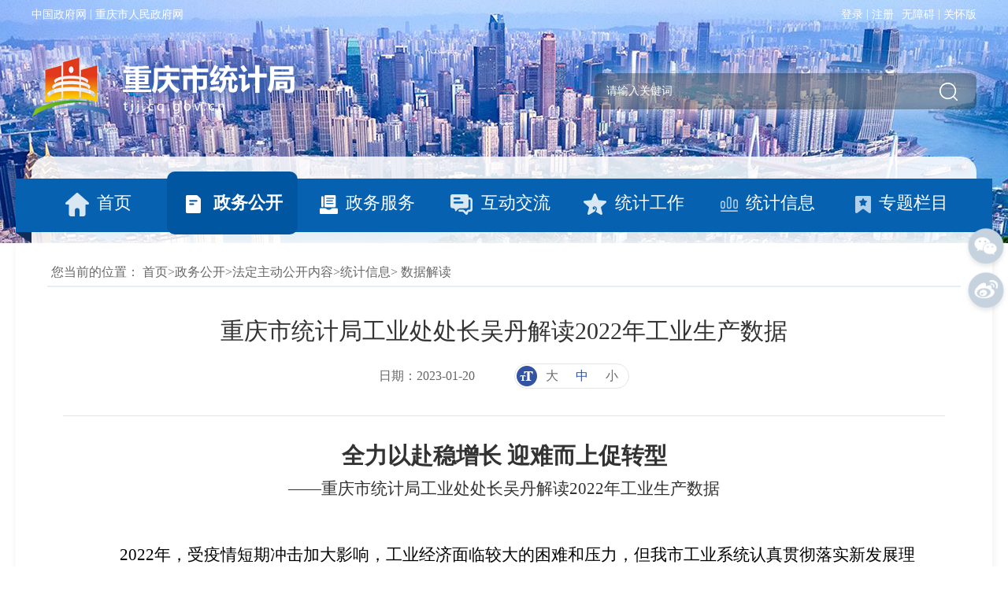

--- FILE ---
content_type: text/html
request_url: http://tjj.cq.gov.cn/zwgk_233/fdzdgknr/tjxx/sjjd_55469/202301/t20230120_11529446.html
body_size: 57978
content:
<!DOCTYPE html>
<html lang="en">

<head>
    <meta charset="UTF-8" />
    <meta name="viewport" content="width=device-width, initial-scale=1.0" />
    <meta http-equiv="X-UA-Compatible" content="ie=edge" />
    <title>重庆市统计局工业处处长吴丹解读2022年工业生产数据 - 重庆市统计局</title>
    <!--站点类-->
<meta name="SiteName" content="重庆统计信息网">
<meta name="SiteDomain" content="tjj.cq.gov.cn">
<meta name="SiteIDCode" content="5000000010">

<!--栏目类-->
<meta name="ColumnName" content="数据解读">


  <meta name="ColumnDescription" content="重庆市统计局网站政务公开是政务公开展示窗口。内容涵盖领导活动信息及简历、重大决策部署、政府信息公开、基层政务公开、政策文件及解读、机构职责、政府信息公开、数据解读、统计信息等。">



  <meta name="ColumnKeywords" content="政府信息公开;活动信息;事业单位;政策文件;简历;职责;门户;数据解读">


  <meta name="ColumnType" content="数据解读">

 
<!--文章类-->
<meta name="ArticleTitle" content="重庆市统计局工业处处长吴丹解读2022年工业生产数据">
<meta name="PubDate" content="2023-01-20 09:54">

<meta name="ContentSource" content="重庆市统计局">
<meta name="Keywords" content="">
<meta name="Author" content="">
<meta name="Description" content="全力以赴稳增长 迎难而上促转型——重庆市统计局工业处处长吴丹解读2022年工业生产数据 2022年，受疫情短期冲击加大影响，工业经济面临较大的困难和压力，但我市工业系统认真贯彻落实新发展理念，着力推动工业经济高质量发展，全年规模以上工业增加值比上年增长3.2%，全年保持总体平稳。下阶段,全市要继续更好统筹疫情防控和经济社会发展，加快建设现代化产业体系，提升产业链供应链安全水平，巩固工业经济稳定增长的势头。一、工业经济运行总体情况2022年，工业经济受疫情反弹、市场需求不足等因素影响，呈“前高后低”的运行态势。...">
<meta name="Image" content="">
<meta name="Url" content="//tjj.cq.gov.cn/zwgk_233/fdzdgknr/tjxx/sjjd_55469/202301/t20230120_11529446.html">
   <script type="text/javascript" src="../../../../../images/jquery.min.js"></script>
    <script type="text/javascript" src="../../../../../images/common.js"></script>
    <script type="text/javascript" src="../../../../../images/public.js"></script>
    <link href="../../../../../images/common.css" rel="stylesheet" />
    <link href="../../../../../images/public.css" rel="stylesheet" />
    <link href="../../../../../images/style.css" rel="stylesheet" />
    <script type="text/javaScript" src="../../../../../images/index.js"></script>
    <style>
    table {
        margin: 0 auto;
    }
    </style>
</head>

<body>
    <!-- 头部 -->
    <!--[if IE 8]><script type="text/javascript" src="../../images/jquery.min.v1.js">
  <script type="text/javascript" src="../../images/jquery.min.v1.js"></script>
<script src="/images/common.js"></script>
<script src="/images/index.js"></script>
</script><![endif]-->
<!--弹窗组件-->
<link rel="stylesheet" href="/images/xcConfirm.css">
<script type="text/javascript" src="/images/xcConfirm.js"></script>
 <link rel="stylesheet" href="/images/yj-tjj-top-menu.css" />
<div class="top">
  <div class="wrap">
    <div class="top-login clearfix">
      <a class="lf" href="http://www.gov.cn" target="_blank">中国政府网</a>
      <span class="lf">&nbsp;|&nbsp;</span>
      <a class="lf" href="http://www.cq.gov.cn" target="_blank">重庆市人民政府网</a>
      <a class="rt" onclick="aria.oldFixedStart()" href="javascript:void(0)" style="">关怀版</a>

      <span class="rt">&nbsp;|&nbsp;</span>
      <a class="rt" onclick="aria.start()" href="javascript:void(0)" style="margin-left:10px;">无障碍</a>

      <a class="rt cq-register cq-register-gr" id="register" href="javascript:void(0)">注册</a>
      <span class="rt" id="delimiter">&nbsp;|&nbsp;</span>
      <a class="rt cq-login" id="login" href="javascript:;">登录</a>
      <a class="rt cq-logout" href="javascript:void(0)" id="logout" style="display:none;">注销</a>
      <a target="_blank" href="https://zwykb.cq.gov.cn/v2/grzx/" class="rt cq-logined-show" id="loginusername" style="display: none">(<span class="cq-user-name"></span>  欢迎您)</a>
    </div>
    <script src="//cq.gov.cn/images/crypto-js.min.js"></script>
<script src="//cq.gov.cn/images/DECRYPT.js"></script>
<script src="//cq.gov.cn/images/ykb-request.js"></script>
<script src="//cq.gov.cn/images/ykb-api.js"></script>
<script src="//cq.gov.cn/images/ykb-base.js?v=1.2"></script>
<input type="text" hidden id="loginSiteId" value="233" />
<script>
  $(function () {
    //获取用户信息-有额外的操作可以在回调中使用
    getUserInfo(function (res) {
      if(res!=200){
        // 校验国家政务网登录 start
        checkLoginGj()
        // 校验国家政务网登录 end
      }
    })
  })
</script>
    <style type="text/css">
      #loginusername{
        color:#fff;
        margin-right:10px;
      }
      .top{
        background:url(/images/tjjtopbg11.png)no-repeat top center!important;
      }
    </style>

    <div class="logo clearfix">
      <a class="lf" href="/"><img src="/images/logo.png" /></a>
      <div class="xhy-hntr rt clearfix">
        <div class="xhy-search tyh-search lf">
          <input type="text" id="textfield" maxlength="50" onkeydown="if(event.keyCode==13){submitsearch();}" onfocus="if(this.value=='请输入关键词'){this.value='';}" onblur="if(this.value==''){this.value='请输入关键词';}" placeholder="请输入关键词" />
          <button id="toSearch" onclick="submitsearch()" ></button>
        </div>
      </div>
    </div>
    <div class="top-menu clearfix">
      <div class="menu">
        <a class="cur" href="/"><img src="/images/col-icon1.png" /><span>首页</span></a>
        <a href="//tjj.cq.gov.cn/zwgk_233/"><img src="/images/col-icon2.png" /><span>政务公开</span></a>
<div class="has-sub">
          <div>
        <img src="/images/col-icon3.png" />
            <span>政务服务</span>
          </div>
          <div class="sub-menu">
            <a href="https://zwykb.cq.gov.cn/v2/fwqd/bmfwqd/index.html?orgcode=500000139" target="_blank">
             渝快办
            </a>
            <a href="https://tjj.cq.gov.cn/zwfww/bmdt/index.html" target="_blank">
              便民地图
            </a>
          </div>
        </div>
        <a href="//tjj.cq.gov.cn/hdjl_233/"><img src="/images/col-icon4.png" /><span>互动交流</span></a>
        <a href="//tjj.cq.gov.cn/tjgz/"><img src="/images/col-icon5.png" /><span>统计工作</span></a>
        <a href="//tjj.cq.gov.cn/zwgk_233/fdzdgknr/tjxx/"><img src="/images/col-icon6.png" /><span>统计信息</span></a>
        <a href="//tjj.cq.gov.cn/ztlm_233/"><img src="/images/col-icon7.png" /><span>专题栏目</span></a>
        <img class="menu-img" src="/images/menu.png" />
        <img class="menu-img2" src="/images/menu-2.png" />
      </div>
    </div>
  </div>
</div>

<script>
  function submitsearch(){
    var result = $("#textfield").val();
    result = $.trim(result);
    var reg = /[`~!@#$%^&*_+<>{}\/'[\]]/im;
    // if (reg.test(result)) {
    //   window.wxc.xcConfirm('您输入的信息包含非法字符!', window.wxc.xcConfirm.typeEnum.info)
    //   return false;
    // }
    if (result == "请输入关键词" || result == "" || result == null) {
      window.wxc.xcConfirm('请输入检索条件!', window.wxc.xcConfirm.typeEnum.info)
      return false;
    } else {
      result = result.replace("-", "\-");
      result = result.replace("(", "\(");
      result = result.replace(")", "\)");
    }
    // sitecode 和 siteid 需要替换成当前网站的
    window.location.href=  "/cqs/searchResultPC.html?tenantId=67&configTenantId=67&areaCode=500000139&searchWord=" + encodeURI(result);
    //window.location.href = "/cq/index.html?sitecode=b5278be17d09465f9aadb49c9e8557a5&siteid=95&keyWork=" + encodeURI(result);

  }
</script>
 <!--内容 start-->
 <div class="xl-main page-list">
                <!-- 定位 -->
        <div class="location">
        <span>您当前的位置：</span>
        <a href="../../../../../" title="首页">首页</a><span>&gt;</span><a href="../../../../" title="政务公开">政务公开</a><span>&gt;</span><a href="../../../" title="法定主动公开内容">法定主动公开内容</a><span>&gt;</span><a href="../../" title="统计信息">统计信息</a><span>&gt;</span>
        数据解读
</div>    
          
        <div class="zwxl-content">
            <div class="zwxl-title">
                <p class="tit">重庆市统计局工业处处长吴丹解读2022年工业生产数据</p>
                <div class="zwxl-bar"><span class="tit">日期：</span><span class="con">2023-01-20</span>
                <script>if(""!=""){document.write('<span class="tit">来源：</span><span class="con"></span>');}</script>
                <div class="zwxl-font db"><img src="../../../../../images/ty-icon1.png" /><span>大</span><span
                    class="cur">中</span><span>小</span></div>
                </div>
            </div>
            
            <div class="zwxl-article" style="overflow: hidden;">
                <div style="width:600px;height:400px;margin:20px auto;display:none" id="a1">
 <video class="a1_video" style="width: 100%;" poster="" src="" controls="controls"></video>
                  <script>
                      var size = "";
                      if(size.length > 5)$(".a1_video").parent().show();
                      $(".a1_video").css("height", $(".a1_video").width()*0.562 + "px");
                  </script>
</div>

    
                <div class="view TRS_UEDITOR trs_paper_default trs_word"><p style="text-align: center; font-size: 29px;"><strong><span data-index="4" style="font-family: 宋体, SimSun; font-size: 29px;">全力以赴稳增长 迎难而上促转型</span></strong></p><p style="font-size: 21px; text-align: center;"><span data-index="6" style="font-family: 宋体, SimSun; font-size: 21px;">——重庆市统计局工业处处长吴丹解读2022年工业生产数据</span></p><p style="font-size: 21px;"><span data-index="6" style="font-family: 宋体, SimSun; font-size: 21px;"> </span></p><p style="text-align: left; text-indent: 42px; font-size: 21px;"><span data-index="6" style="color: black; font-family: 宋体, SimSun; font-size: 21px;">2022年，受疫情短期冲击加大影响，工业经济面临较大的困难和压力，但我市工业系统认真贯彻落实新发展理念，着力推动工业经济高质量发展，全年规模以上工业增加值比上年增长3.2%，全年保持总体平稳。下阶段,全市要继续更好统筹疫情防控和经济社会发展，加快建设现代化产业体系，提升产业链供应链安全水平，巩固工业经济稳定增长的势头。</span></p><p style="text-align: left; margin-left: 0px; text-indent: 42px; font-size: 21px;"><strong><span data-index="6" style="font-family: 宋体, SimSun; font-size: 21px;"><span style="color: black; font-family: 宋体, SimSun; font-size: 21px;">一、</span>工业经济运行总体情况</span></strong></p><p style="text-align: left; text-indent: 42px; font-size: 21px;"><span data-index="6" style="color: black; font-family: 宋体, SimSun; font-size: 21px;">2022年，工业经济受疫情反弹、市场需求不足等因素影响，呈“前高后低”的运行态势。一季度开局良好，规上工业增加值增速为全年最高点8.5%，上半年增长6.3%。下半年，受新冠疫情、电力紧张、极端连晴高温等多因素影响，工业运行增速有所回落。12月份，企业复工复产扎实推进，前期因疫情管控积压的订单加快释放，全市当月规上工业增加值同比增长3.1%，比11月份回升11.2个百分点。2022年，工业平稳增长态势未变，全年规上工业增加值比上年增长3.2%，与1-11月持平。</span></p><p style="margin-left: 0px; text-indent: 42px; line-height: 40px; font-size: 21px;"><strong><span data-index="6" style="color: black; font-family: 宋体, SimSun; font-size: 21px;">二、工业经济运行的主要特征</span></strong></p><p style="margin-left: 28px; line-height: 40px; font-size: 21px;"><span data-index="6" style="font-family: 宋体, SimSun; font-size: 21px;">（一）支柱产业增速分化发展，汽车行业实现较快回升</span></p><p style="text-align: left; text-indent: 42px; font-size: 21px;"><span data-index="6" style="font-family: 宋体, SimSun; font-size: 21px;">主要支柱产业“三增两降”，汽摩产业全年增长7.1%，继续引领全市工业增长；材料和消费品产业相对平稳，分别增长3.9%和2.1%；电子产业与装备产业同比分别下降3.0%和0.3%。</span></p><p style="text-indent: 42px; line-height: 40px; font-size: 21px;"><span data-index="6" style="font-family: 宋体, SimSun; font-size: 21px;"><strong>疫情影响逐步消退，汽车产业生产快速回升。</strong>12月份，重庆汽车行业增加值同比增长7.5%，增速比上月回升15.9个百分点，拉动全市规上工业增长1.2个百分点，拉动力比上月提高2.6个百分点，2022年累计增长10.2%，拉动全市增长1.6个百分点。从产量看，全市汽车产量同比增长4.1%，其中轿车增长46.1%，MPV增长1.3倍；新能源汽车产量达到36.52万辆，占全部汽车产量的17.5%。</span></p><p style="text-indent: 42px; line-height: 36px; font-size: 21px;"><span data-index="6" style="font-family: 宋体, SimSun; font-size: 21px;"><strong>手机行业显著回升，电子行业降幅收窄。</strong>12月份，重庆电子产业增加值同比下降10.2%，降幅比11月份收窄8.2个百分点，对全市规上工业增加值增速的影响从上月的3.4个百分点降低至1.8个百分点；2022年电子产业增加值累计下降3.0%，较前三季度回落3.8个百分点。主要细分行业中，计算机制造业持续低迷，全年增加值累计下降5.2%；手机12月在OPPO集团新导入订单的支撑下，增加值增长48.7%，比上月回升45.8个百分点，累计下降1.6%；其他电子由于液晶面板价格大幅下滑，增加值累计下降1.2%。从主要产品产量上看，全市计算机整机累计产量8631.92万台，同比下降19.6%；智能手机7032.03万台，下降18.7%。</span></p><p style="text-indent: 42px; line-height: 40px; font-size: 21px;"><span data-index="6" style="font-family: 宋体, SimSun; font-size: 21px;"><strong>新建企业持续放量，材料产业稳步增长。</strong>2022年，全市材料产业增加值同比增长3.9%，增速比前三季度提高0.9个百分点，其中12月增长9.5%，较11月提高9.9个百分点。细分行业中，冶金行业受益于新九龙万博、金田铜业等新建大型企业持续放量影响，增加值累计增长13.2%，拉动全市增长1.0个百分点；建材行业低位运行，同比下降4.0%；化工行业受主要产品价格下滑影响，生产继续放缓，12月增加值同比下降0.4%，全年累计增长3.4%。</span></p><p style="text-indent: 42px; line-height: 37px; font-size: 21px;"><span data-index="6" style="font-family: 宋体, SimSun; font-size: 21px;"><strong>市场需求持续承压，消费品产业低位运行。</strong>近几月，国内疫情持续加剧，部分居民收入受到较大影响，整体需求受到明显压制。全市消费品产业增加值累计增长2.1%，比前三季度回落0.3个百分点。细分行业中，烟草行业闭环生产，基本未受疫情影响，增加值累计增长8.2%。农副食品加工业、食品制造业地域分布广泛，总体上受疫情影响程度低于其他大多数产业，加之春节假期较早，企业存在一定备货需求，增加值分别增长2.3%和5.2%。纺织行业和酒、饮料和精制茶制造业仍然较为低迷，分别下降4.9%和0.4%。</span></p><p style="text-indent: 42px; line-height: 40px; font-size: 21px;"><span data-index="6" style="font-family: 宋体, SimSun; font-size: 21px;">（二）工业转型升级成效有所显现，工业结构持续优化</span></p><p style="text-indent: 42px; line-height: 37px; font-size: 21px;"><span data-index="6" style="font-family: 宋体, SimSun; font-size: 21px;"><strong>工业战略性新兴产业领跑全市工业。</strong>2022年,面对日益严峻的工业下行压力,全市工业战略性新兴产业在创新驱动引领下,表现出较强的拉动作用。全年增加值累计增长6.2 %,增幅高出全市工业平均水平3.0个百分点,占全市工业的31.1%,比重比上年提高2.2个百分点,新经济、新动能对全市工业增长的贡献作用进一步提高。</span></p><p style="text-indent: 42px; line-height: 40px; font-size: 21px;"><span data-index="6" style="font-family: 宋体, SimSun; font-size: 21px;"><strong>数字产业显现新成效。</strong>前三季度，规上工业数字产品制造业实现增加值708.88亿元，占全市规上数字产业的58.6%，占比较一季度提高了1.1个百分点。制造企业数字化率稳步提高，今年累计实施智能化改造项目1250个，新建3个特色专业型工业互联网平台、10个智能工厂、100个数字化车间、40个新型应用示范项目、10个创新示范智能工厂。</span></p><p style="text-indent: 42px; line-height: 37px; font-size: 21px;"><span data-index="6" style="font-family: 宋体, SimSun; font-size: 21px;"><strong>高新技术产品保持高速增长。</strong>全市具有较高技术含量和较高附加值的工业新产品产量继续保持较快增长，其中，光伏电池增长 40.1%，工业机器人增长31.8%，服务机器人增长19.5%，液晶显示模组增长21.4%，电子元件增长5.7%，集成电路圆片增长9.4%，新能源汽车增长1.4倍，为全市工业转型升级注入新动力。</span></p><p style="text-indent: 42px; line-height: 37px; font-size: 21px;"><span data-index="6" style="font-family: 宋体, SimSun; font-size: 21px;">（三）生活必需品生产保持增长，能源保供成效继续显现</span></p><p style="text-indent: 42px; line-height: 40px; font-size: 21px;"><span data-index="6" style="font-family: 宋体, SimSun; font-size: 21px;">各方面聚焦民生需求，加大相关产品生产，保障居民生活需要，2022年涉及居民衣、食等方面的生活必需品保持增长。其中，梭织服装、蚕丝被等产品产量同比分别增长10.2%和26.9%；营养、保健食品和包装饮用水等产品产量分别增长1.7倍和24.2%；水产品加工、棉纺织及印染精加工、谷物磨制等行业增加值同比分别增长3.0倍、26.0%和10.8%，为经济社会有序运转提供有力支撑。能源保供政策持续显效，为保障生产和居民生活用能发挥重要作用。2022年，全市电力、热力生产和供应行业增加值同比增长14.1%，拉动全市增长0.6个百分点。</span></p><p style="text-indent: 42px; line-height: 40px; font-size: 21px;"><span data-index="6" style="font-family: 宋体, SimSun; font-size: 21px;"><span style="color: black; font-family: 宋体, SimSun; font-size: 21px;">2022年疫情波及面广，工业生产有所回落，但工业平稳增长格局没有改变。2023年，</span>随着疫情冲击逐渐平复，稳经济各项措施显效，<span style="color: black; font-family: 宋体, SimSun; font-size: 21px;">工业经济有望继续恢复。</span></span></p><p style="font-size: 21px;"><span data-index="6" style="font-family: 宋体, SimSun; font-size: 21px;"> </span></p><p style="font-size: 21px;"><br/></p></div>
    
                <script type="text/javascript">
                    var hasFJ='';
                    if(hasFJ!=''){
                        var FJarr=hasFJ.split("<BR/>")
                        document.write('<div class="fjxz-item" style="border-top:#dcdcdc 1px solid;border-bottom: #dcdcdc 1px solid;margin-top:30px;margin-bottom: 30px;padding-top: 10px;"><p style="color:red;font-weight:600;font-size: 16px;line-height: 2;margin: 0px;padding: 0px;">附件下载：</p><p style="font-size: 16px;line-height: 2;margin: 0px;padding: 0px;">');
    
                        for(var i=1;i<=FJarr.length;i++){
                            document.write(i+"."+FJarr[i-1]+"<br/>");
                        }
                        document.write('</p></div>');
                        $('.fjxz-item a').each(function(){
                            $(this).attr('_href',$(this).attr('href')).css('cursor','pointer');
                            $(this).removeAttr('href');
                        })
                        $('.fjxz-item a').click(function(){
                            downloadFj($(this).text(),$(this).attr('_href'));
                        })
                    }
                </script>
    
        
                <script type="text/javascript" src="../../../../../images/qrcode.js"></script>
                <script type="text/javascript" src="../../../../../images/jquery.qrcode.js"></script>
                
                <div id="div_div" style="text-align: center">
                    <div style="font-size: 12px;line-height: 26px;">扫一扫在手机打开当前页</div>
                </div>
                <canvas id="Canvas"></canvas>
    
              
            </div>
        </div>
      </div>
    <!-- 公共底部 -->
<style>

	.zfzc{
		float: right;
    		margin-top: 14px;
    margin-left: 20px;
	}
.f-info{
background:none;
}
.f-info-div>a{
color:#fff;
}
.f-info-p{
color:#fff;
}
.drop-lists {
    position: absolute;
    width: 1190px!important;
    bottom: 40px!important;
    left: 0px!important;
    border: 1px solid #eee!important;
    /* max-height: 129px!important; */
    overflow: auto!important;
    display: none;
    text-align: left!important;
    background: #e6f1ff!important;
    top: auto;
    left: 0px;
    padding-left: 0px;
    padding-top: 0px;
    height: 120px;
}
.drop-lists li {
    width: 293px;
    height: 36px;
    line-height: 36px;
    float: left;
}
.drop-down{
    position: unset;
}
.f-info-left{
    width: 558px;
}
.ewmcont{
    float: left;
    text-align: center;
}
.imgcoont{
    float: left;
}
.imgcoont p{
    font-size: 14px;
}
.share a:hover .erweima{
display:block!important;
}
</style>
<div class="footer">
    <div class="wrap">
      <div class="drop-groups clearfix">
        <div class="drop-down lf">
          <p class="tag">国务院部门网站</p>
          <ul class="drop-lists">
            
                <li><a href="http://www.mfa.gov.cn/mfa_chn/" target="_blank">外交部</a></li>
            
                <li><a href="http://www.mod.gov.cn/" target="_blank">国防部</a></li>
            
                <li><a href="http://www.ndrc.gov.cn" target="_blank">国家发展和改革委员会</a></li>
            
                <li><a href="http://www.moe.gov.cn/" target="_blank">教育部</a></li>
            
                <li><a href="http://www.most.gov.cn" target="_blank">科学技术部</a></li>
            
                <li><a href="https://www.miit.gov.cn/" target="_blank">工业和信息化部</a></li>
            
                <li><a href="http://www.seac.gov.cn" target="_blank">国家民族事务委员会</a></li>
            
                <li><a href="http://www.mps.gov.cn/n16/index.html" target="_blank">公安部</a></li>
            
                <li><a href="http://www.mca.gov.cn/" target="_blank">民政部</a></li>
            
                <li><a href="http://www.moj.gov.cn/" target="_blank">司法部</a></li>
            
                <li><a href="http://www.mof.gov.cn/" target="_blank">财政部</a></li>
            
                <li><a href="http://www.mohrss.gov.cn/" target="_blank">人力资源和社会保障部</a></li>
            
                <li><a href="http://www.mnr.gov.cn/" target="_blank">自然资源部</a></li>
            
                <li><a href="http://www.mee.gov.cn/" target="_blank">生态环境部</a></li>
            
                <li><a href="http://www.mohurd.gov.cn/" target="_blank">住房和城乡建设部</a></li>
            
                <li><a href="http://www.mot.gov.cn/" target="_blank">交通运输部</a></li>
            
                <li><a href="http://www.mwr.gov.cn/" target="_blank">水利部</a></li>
            
                <li><a href="http://www.moa.gov.cn/" target="_blank">农业农村部</a></li>
            
                <li><a href="http://www.mofcom.gov.cn/" target="_blank">商务部</a></li>
            
                <li><a href="http://www.mct.gov.cn" target="_blank">文化和旅游部</a></li>
            
                <li><a href="http://www.nhc.gov.cn/" target="_blank">国家卫生健康委员会</a></li>
            
                <li><a href="http://www.mva.gov.cn" target="_blank">退役军人事务部</a></li>
            
                <li><a href="https://www.mem.gov.cn/" target="_blank">应急管理部</a></li>
            
                <li><a href="http://www.pbc.gov.cn/" target="_blank">人民银行</a></li>
            
                <li><a href="http://www.audit.gov.cn/" target="_blank">审计署</a></li>
            
                <li><a href="http://www.moe.gov.cn/jyb_sy/China_Language/" target="_blank">国家语言文字工作委员会</a></li>
            
                <li><a href="http://www.cnsa.gov.cn/" target="_blank">国家航天局</a></li>
            
                <li><a href="http://www.caea.gov.cn" target="_blank">国家原子能机构</a></li>
            
                <li><a href="http://nnsa.mee.gov.cn/" target="_blank">国家核安全局</a></li>
            
                <li><a href="http://www.sasac.gov.cn" target="_blank">国务院国有资产监督管理委员会</a></li>
            
                <li><a href="http://www.customs.gov.cn/" target="_blank">海关总署</a></li>
            
                <li><a href="http://www.chinatax.gov.cn/" target="_blank">国家税务总局</a></li>
            
                <li><a href="http://www.samr.gov.cn/" target="_blank">国家市场监督管理总局</a></li>
            
                <li><a href="http://www.nrta.gov.cn/" target="_blank">国家广播电视总局</a></li>
            
                <li><a href="http://www.sport.gov.cn" target="_blank">国家体育总局</a></li>
            
                <li><a href="http://www.stats.gov.cn" target="_blank">国家统计局</a></li>
            
                <li><a href="http://www.cidca.gov.cn/" target="_blank">国家国际发展合作署</a></li>
            
                <li><a href="http://www.nhsa.gov.cn/" target="_blank">国家医疗保障局</a></li>
            
                <li><a href="http://www.counsellor.gov.cn/" target="_blank">国务院参事室</a></li>
            
                <li><a href="http://www.ggj.gov.cn/" target="_blank">国家机关事务管理局</a></li>
            
                <li><a href="http://www.cnca.gov.cn/" target="_blank">国家认证认可监督管理委员会</a></li>
            
                <li><a href="http://www.sac.gov.cn/" target="_blank">国家标准化管理委员会</a></li>
            
                <li><a href="http://www.ncac.gov.cn/" target="_blank">国家新闻出版署（国家版权局）</a></li>
              
          </ul>
        </div>
        <div class="drop-down lf">
          <p class="tag">地方政府网站</p>
          <ul class="drop-lists">
            
                <li><a href="http://www.beijing.gov.cn/" target="_blank">北京</a></li>
            
                <li><a href="http://www.tj.gov.cn/" target="_blank">天津</a></li>
            
                <li><a href="http://www.hebei.gov.cn/" target="_blank">河北</a></li>
            
                <li><a href="http://www.shanxi.gov.cn/" target="_blank">山西</a></li>
            
                <li><a href="http://www.nmg.gov.cn/" target="_blank">内蒙古</a></li>
            
                <li><a href="http://www.ln.gov.cn/" target="_blank">辽宁</a></li>
            
                <li><a href="http://www.jl.gov.cn/" target="_blank">吉林</a></li>
            
                <li><a href="http://www.hlj.gov.cn/" target="_blank">黑龙江</a></li>
            
                <li><a href="http://www.shanghai.gov.cn/" target="_blank">上海</a></li>
            
                <li><a href="http://www.jiangsu.gov.cn/" target="_blank">江苏</a></li>
            
                <li><a href="http://www.zj.gov.cn/" target="_blank">浙江</a></li>
            
                <li><a href="http://www.ah.gov.cn/" target="_blank">安徽</a></li>
            
                <li><a href="http://www.fujian.gov.cn/" target="_blank">福建</a></li>
            
                <li><a href="http://www.jiangxi.gov.cn/" target="_blank">江西</a></li>
            
                <li><a href="http://www.shandong.gov.cn/" target="_blank">山东</a></li>
            
                <li><a href="http://www.henan.gov.cn/" target="_blank">河南</a></li>
            
                <li><a href="http://www.hubei.gov.cn/" target="_blank">湖北</a></li>
            
                <li><a href="http://www.hunan.gov.cn/" target="_blank">湖南</a></li>
            
                <li><a href="http://www.gd.gov.cn/" target="_blank">广东</a></li>
            
                <li><a href="http://www.gxzf.gov.cn/" target="_blank">广西</a></li>
            
                <li><a href="http://www.hainan.gov.cn/" target="_blank">海南</a></li>
            
                <li><a href="http://www.cq.gov.cn" target="_blank">重庆</a></li>
            
                <li><a href="http://www.sc.gov.cn/" target="_blank">四川</a></li>
            
                <li><a href="http://www.guizhou.gov.cn/" target="_blank">贵州</a></li>
            
                <li><a href="http://www.yn.gov.cn/" target="_blank">云南</a></li>
            
                <li><a href="http://www.xizang.gov.cn/" target="_blank">西藏</a></li>
            
                <li><a href="http://www.shaanxi.gov.cn/" target="_blank">陕西</a></li>
            
                <li><a href="http://www.gansu.gov.cn/" target="_blank">甘肃</a></li>
            
                <li><a href="http://www.qinghai.gov.cn/" target="_blank">青海</a></li>
            
                <li><a href="http://www.nx.gov.cn/" target="_blank">宁夏</a></li>
            
                <li><a href="http://www.xinjiang.gov.cn/" target="_blank">新疆</a></li>
            
                <li><a href="http://www.gov.hk/sc/residents/" target="_blank">香港</a></li>
            
                <li><a href="http://portal.gov.mo/web/guest/welcomepage;jsessionid=D7630ED4AF99A5CEF281CF8C77C92729" target="_blank">澳门</a></li>
            
                <li><a href="http://www.gwytb.gov.cn/" target="_blank">台湾</a></li>
            
                <li><a href="http://www.xjbt.gov.cn/" target="_blank">新疆生产建设兵团</a></li>
            
          </ul>
        </div>
        <div class="drop-down lf">
          <p class="tag">市政府部门网站</p>
          <ul class="drop-lists">
           
                <li><a href="http://fzggw.cq.gov.cn/" target="_blank">市发展改革委</a></li>
            
                <li><a href="http://jw.cq.gov.cn/" target="_blank">市教委</a></li>
            
                <li><a href="http://kjj.cq.gov.cn/" target="_blank">市科技局</a></li>
            
                <li><a href="https://jjxxw.cq.gov.cn/" target="_blank">市经济信息委</a></li>
            
                <li><a href="http://mzzjw.cq.gov.cn" target="_blank">市民族宗教委</a></li>
            
                <li><a href="http://gaj.cq.gov.cn/" target="_blank">市公安局</a></li>
            
                <li><a href="http://mzj.cq.gov.cn" target="_blank">市民政局</a></li>
            
                <li><a href="http://sfj.cq.gov.cn" target="_blank">市司法局</a></li>
            
                <li><a href="http://czj.cq.gov.cn/" target="_blank">市财政局</a></li>
            
                <li><a href="http://rlsbj.cq.gov.cn/" target="_blank">市人力社保局</a></li>
            
                <li><a href="http://ghzrzyj.cq.gov.cn" target="_blank">市规划自然资源局</a></li>
            
                <li><a href="http://sthjj.cq.gov.cn" target="_blank">市生态环境局</a></li>
            
                <li><a href="http://zfcxjw.cq.gov.cn/" target="_blank">市住房城乡建委</a></li>
            
                <li><a href="http://cgj.cq.gov.cn/" target="_blank">市城市管理局</a></li>
            
                <li><a href="http://jtj.cq.gov.cn/" target="_blank">市交通局</a></li>
            
                <li><a href="http://slj.cq.gov.cn/" target="_blank">市水利局</a></li>
            
                <li><a href="http://nyncw.cq.gov.cn/" target="_blank">市农业农村委</a></li>
            
                <li><a href="http://sww.cq.gov.cn" target="_blank">市商务委</a></li>
            
                <li><a href="http://whlyw.cq.gov.cn/" target="_blank">市文化旅游委</a></li>
            
                <li><a href="http://wsjkw.cq.gov.cn/" target="_blank">市卫生健康委</a></li>
            
                <li><a href="http://tyjrswj.cq.gov.cn/index.html" target="_blank">市退役军人事务局</a></li>
            
                <li><a href="http://yjj.cq.gov.cn" target="_blank">市应急局</a></li>
            
                <li><a href="http://sjj.cq.gov.cn/" target="_blank">市审计局</a></li>
            
                <li><a href="http://zfwb.cq.gov.cn/" target="_blank">市政府外办</a></li>
            
                <li><a href="http://gzw.cq.gov.cn/" target="_blank">市国资委</a></li>
            
                <li><a href="http://scjgj.cq.gov.cn/" target="_blank">市市场监管局</a></li>
            
                <li><a href="http://tyj.cq.gov.cn" target="_blank">市体育局</a></li>
            
                <li><a href="http://tjj.cq.gov.cn/" target="_blank">市统计局</a></li>
            
                <li><a href="http://fpb.cq.gov.cn" target="_blank">市乡村振兴局</a></li>
            
                <li><a href="https://ylbzj.cq.gov.cn/index.html" target="_blank">市医保局</a></li>
            
                <li><a href="http://jgswj.cq.gov.cn" target="_blank">市机关事务局</a></li>
            
                <li><a href="http://jrjgj.cq.gov.cn/" target="_blank">市金融监管局</a></li>
            
                <li><a href="http://xfb.cq.gov.cn/" target="_blank">市信访办</a></li>
            
                <li><a href="http://cci.cq.gov.cn/" target="_blank">市中新项目管理局</a></li>
            
                <li><a href="http://dsjj.cq.gov.cn/index.html" target="_blank">市大数据发展局</a></li>
            
                <li><a href="http://zfkawlb.cq.gov.cn/index.html" target="_blank">市政府口岸物流办</a></li>
            
                <li><a href="http://rmfkb.cq.gov.cn/" target="_blank">市人民防空办</a></li>
            
                <li><a href="http://zsj.cq.gov.cn/index.html" target="_blank">市招商投资局</a></li>
            
                <li><a href="http://ggzyjyjgj.cq.gov.cn/" target="_blank">市公共资源交易监管局</a></li>
            
                <li><a href="http://lyj.cq.gov.cn/" target="_blank">市林业局</a></li>
            
                <li><a href="http://yaojianju.cq.gov.cn" target="_blank">市药监局</a></li>
            
                <li><a href="http://zscqj.cq.gov.cn" target="_blank">市知识产权局</a></li>
            
                <li><a href="http://ljxq.cq.gov.cn/" target="_blank">两江新区管委会</a></li>
            
                <li><a href="http://gxq.cq.gov.cn" target="_blank">西部科学城重庆高新区管委会</a></li>
            
                <li><a href="http://ws.cq.gov.cn" target="_blank">万盛经开区管委会</a></li>
            
                <li><a href="http://jkq.cq.gov.cn" target="_blank">重庆经开区管委会</a></li>
            
                <li><a href="http://gxhzs.cq.gov.cn/" target="_blank">市供销合作社</a></li>
            
          </ul>
        </div>
        <div class="drop-down lf">
          <p class="tag">区（县）政府网站</p>
          <ul class="drop-lists">
            
                <li><a href="http://www.wz.gov.cn/" target="_blank">万州区</a></li>
            
                <li><a href="https://www.qianjiang.gov.cn" target="_blank">黔江区</a></li>
            
                <li><a href="http://www.fl.gov.cn" target="_blank">涪陵区</a></li>
            
                <li><a href="http://www.cqyz.gov.cn/" target="_blank">渝中区</a></li>
            
                <li><a href="http://www.ddk.gov.cn/" target="_blank">大渡口区</a></li>
            
                <li><a href="http://www.cqjb.gov.cn" target="_blank">江北区</a></li>
            
                <li><a href="http://cqspb.gov.cn/" target="_blank">沙坪坝区</a></li>
            
                <li><a href="http://www.cqjlp.gov.cn" target="_blank">九龙坡区</a></li>
            
                <li><a href="http://www.cqna.gov.cn/" target="_blank">南岸区</a></li>
            
                <li><a href="http://www.beibei.gov.cn/" target="_blank">北碚区</a></li>
            
                <li><a href="http://www.ybq.gov.cn" target="_blank">渝北区</a></li>
            
                <li><a href="http://www.cqbn.gov.cn/" target="_blank">巴南区</a></li>
            
                <li><a href="http://www.cqcs.gov.cn/" target="_blank">长寿区</a></li>
            
                <li><a href="http://www.jiangjin.gov.cn/" target="_blank">江津区</a></li>
            
                <li><a href="http://www.hc.gov.cn/" target="_blank">合川区</a></li>
            
                <li><a href="http://www.cqyc.gov.cn" target="_blank">永川区</a></li>
            
                <li><a href="http://www.cqnc.gov.cn" target="_blank">南川区</a></li>
            
                <li><a href="http://www.cqqj.gov.cn/" target="_blank">綦江区</a></li>
            
                <li><a href="http://www.dazu.gov.cn/" target="_blank">大足区</a></li>
            
                <li><a href="http://www.bishan.gov.cn" target="_blank">璧山区</a></li>
            
                <li><a href="https://www.cqstl.gov.cn" target="_blank">铜梁区</a></li>
            
                <li><a href="http://www.cqtn.gov.cn/" target="_blank">潼南区</a></li>
            
                <li><a href="http://www.rongchang.gov.cn/" target="_blank">荣昌区</a></li>
            
                <li><a href="http://www.cqkz.gov.cn" target="_blank">开州区</a></li>
            
                <li><a href="http://www.cqlp.gov.cn/" target="_blank">梁平区</a></li>
            
                <li><a href="http://www.cqwl.gov.cn/" target="_blank">武隆区</a></li>
            
                <li><a href="http://www.cqck.gov.cn/" target="_blank">城口县</a></li>
            
                <li><a href="http://www.cqfd.gov.cn/" target="_blank">丰都县</a></li>
            
                <li><a href="http://www.cqsdj.gov.cn" target="_blank">垫江县</a></li>
            
                <li><a href="http://www.zhongxian.gov.cn" target="_blank">忠县</a></li>
            
                <li><a href="https://www.yunyang.gov.cn" target="_blank">云阳县</a></li>
            
                <li><a href="http://www.cqfj.gov.cn/" target="_blank">奉节县</a></li>
            
                <li><a href="http://wush.cq.gov.cn" target="_blank">巫山县</a></li>
            
                <li><a href="http://www.cqwx.gov.cn/" target="_blank">巫溪县</a></li>
            
                <li><a href="http://www.cqszx.gov.cn" target="_blank">石柱县</a></li>
            
                <li><a href="http://www.cqxs.gov.cn/" target="_blank">秀山县</a></li>
            
                <li><a href="http://www.youyang.gov.cn" target="_blank">酉阳县</a></li>
            
                <li><a href="http://www.psx.gov.cn/" target="_blank">彭水县</a></li>
            
          </ul>
        </div>
        <div class="drop-down lf">
          <p class="tag">其他网站</p>
          <ul class="drop-lists">
            
                <li><a href="https://www.12371.gov.cn/" target="_blank">市委组织部</a></li>
            
                <li><a href="http://cq.wenming.cn/" target="_blank">市委宣传部</a></li>
            
                <li><a href="http://www.cqtzb.gov.cn/" target="_blank">市委统战部</a></li>
            
                <li><a href="https://www.pacq.gov.cn/" target="_blank">市委政法委</a></li>
            
                <li><a href="http://www.cqjgdj.gov.cn/" target="_blank">市委直属机关工委</a></li>
            
                <li><a href="http://www.cqzx.gov.cn" target="_blank">市政协</a></li>
            
                <li><a href="http://cqgy.cqfygzfw.gov.cn/index.shtml" target="_blank">市高法院</a></li>
            
                <li><a href="http://www.cq.jcy.gov.cn/" target="_blank">市检察院</a></li>
            
                <li><a href="http://www.cqmm.org.cn" target="_blank">民盟市委会</a></li>
            
                <li><a href="http://www.cqngd.gov.cn/" target="_blank">农工党市委会</a></li>
            
                <li><a href="http://www.cqzgd.gov.cn" target="_blank">致公党市委会</a></li>
            
                <li><a href="http://www.tmcq.gov.cn" target="_blank">台盟市委会</a></li>
            
                <li><a href="https://www.cqgcc.gov.cn/" target="_blank">市工商联</a></li>
            
                <li><a href="http://www.cqgh.org" target="_blank">市总工会</a></li>
            
                <li><a href="http://www.cqyl.org.cn" target="_blank">团市委</a></li>
            
                <li><a href="http://www.cqwomen.org.cn" target="_blank">市妇联</a></li>
            
                <li><a href="http://www.cqast.cn" target="_blank">市科协</a></li>
            
                <li><a href="https://www.cqskl.com/ch/index.html" target="_blank">市社科联</a></li>
            
                <li><a href="http://www.cqwl.org" target="_blank">市文联</a></li>
            
                <li><a href="http://www.cqdpf.org.cn/" target="_blank">市残联</a></li>
            
                <li><a href="http://www.ccpitcq.org/" target="_blank">市贸促会</a></li>
            
                <li><a href="http://www.cqredcross.org.cn/index.html" target="_blank">市红十字会</a></li>
            
                <li><a href="http://www.cqdx.gov.cn" target="_blank">市委党校</a></li>
            
                <li><a href="http://www.redsa.com.cn" target="_blank">市委党史研究室</a></li>
            
                <li><a href="http://www.cqass.net.cn/index/" target="_blank">重庆社科院</a></li>
            
                <li><a href="http://www.3gmuseum.cn" target="_blank">三峡博物馆</a></li>
            
                <li><a href="http://www.hongyan.info" target="_blank">红岩博物馆</a></li>
            
                <li><a href="https://www.cqsy.net.cn/" target="_blank">重庆社会主义学院</a></li>
            
                <li><a href="http://www.cqaas.cn" target="_blank">市农科院</a></li>
            
                <li><a href="http://www.cqac.org.cn" target="_blank">重庆仲裁办</a></li>
            
                <li><a href="http://chongqing.chinatax.gov.cn/cqtax/" target="_blank">重庆市税务局</a></li>
            
                <li><a href="http://chongqing.pbc.gov.cn" target="_blank">人行重庆营管部</a></li>
            
                <li><a href="http://www.csrc.gov.cn/pub/chongqing/" target="_blank">重庆证监局</a></li>
            
                <li><a href="http://www.cbirc.gov.cn/branch/chongqing/view/pages/index/" target="_blank">重庆保监局</a></li>
            
                <li><a href="http://chongqing.customs.gov.cn" target="_blank">重庆海关</a></li>
            
                <li><a href="http://cqca.miit.gov.cn/" target="_blank">市通信管理局</a></li>
            
                <li><a href="http://cq.spb.gov.cn" target="_blank">市邮政管理局</a></li>
            
                <li><a href="http://www.cqdzj.gov.cn" target="_blank">市地震局</a></li>
            
                <li><a href="http://www.cqcatr.com" target="_blank">重庆通信研究院</a></li>
            
                <li><a href="http://www.cqjy.com" target="_blank">市教科研究院</a></li>
            
                <li><a href="http://www.cqksy.cn" target="_blank">市教育考试院</a></li>
            
                <li><a href="http://zfcxjw.cq.gov.cn/gzf/" target="_blank">市公租房管理局</a></li>
            
                <li><a href="https://www.ccle.cn/index" target="_blank">重庆农村土地交易所</a></li>
            
                <li><a href="http://www.cqgjj.cn" target="_blank">市住房公积金中心</a></li>
            
                <li><a href="https://www.cqast.org.cn/Index.shtml" target="_blank">重庆市科学技术研究院</a></li>
            
          </ul>
        </div>
      </div>
      <div class="f-info clearfix">
        <div class="f-info-left lf">
          <div class="f-info-div">
            <a href="//tjj.cq.gov.cn/ggbf_search/lxwm/">联系我们</a>
            <span>|</span>
            <a href="//tjj.cq.gov.cn/ggbf_search/wzdt/">网站地图</a>
            <span>|</span>
            <a href="//tjj.cq.gov.cn/ggbf_search/bqsm/">版权声明</a>
          </div>
          <p class="f-info-p">版权所有：重庆市统计局   主办单位：重庆市统计局</p>
         <p class="f-info-p">地址：重庆市两江新区青竹东路感育路9号 邮编：401123  电话：023- 67637000</p>
          <p class="f-info-p">网站标识码：5000000010</p>
          <p class="f-info-p">ICP备案：<a style="color: #fff;" href="https://beian.miit.gov.cn/" target="_blank">渝ICP备05008095号-5</a><span>国际联网备案：渝公网安备</span><a href="http://www.beian.gov.cn/portal/registerSystemInfo?recordcode=50011202501701">50011202501701号</a></p>
        </div>
        <div class="f-info-right rt">

			<div class="zfzc">
				<script id="_jiucuo_" sitecode='5000000010' src='https://zfwzgl.www.gov.cn/exposure/jiucuo.js'></script>
			</div>
          <a href="http://www.beian.gov.cn/portal/registerSystemInfo?recordcode=50011202501701" target="_blank">
            <img src="/images/zwgk_gaba.png" alt="" />
          </a>
          <a href="http://bszs.conac.cn/sitename?method=show&id=085987EE15F7353CE053012819ACCF25" target="_blank">
            <img src="/images/zwgk_dzjg.png" alt="" />
    	 </a>
       <a target="_blank" href="http://wza.isc.org.cn/rzpt/bsgl/dt/20230822/2112.html" style=" float: right;margin-top: 17px;margin-right:20px;"> <img style="" src="/images/slyhwzafw.jpg" /></a>
<div class="ewmcont" style="">
<div class="imgcoont" class="lf" style="margin-right:10px;">
<img style="width:80px;" src="/images/gzh0607.jpeg" />
<p>重庆市统计局</br>微信公众号</p>
</div>
<div class="imgcoont" class="lf">
    <img style="width:80px;" src="/images/weibo0607.jpeg" />
    <p>重庆市统计局</br>新浪微博</p>
    </div>
</div>
        </div>
      </div>
    </div>
  </div>


<div class="share">
    <a href="javascript:void(0)"><img src="/images/weixin.png" />
<img class="erweima" style="display: none;" src="/images/erweima1.png" /></a>
    <a href="javascript:void(0)"><img src="/images/weibo.png" /><img class="erweima" style="display: none" src="/images/erweima2.png" /></a>
  </div>


<script>
/***
   *判断屏幕大小更改网页缩放比例
   */
   function initScreen() {
var viewport = document.querySelector("meta[name=viewport]");
if(!viewport){
	$("head").append('<meta name="viewport" content="width=device-width, initial-scale=1.0, user-scalable=yes">')
}
if(!document.querySelector("meta[http-equiv]")){
	$("head").append('<meta http-equiv="X-UA-Compatible" content="ie=edge">')
}   
var viewport = document.querySelector("meta[name=viewport]");
 var winWidth = $(window).width();
    var size = winWidth / 1200;
    if (winWidth < 480) {
      viewport.setAttribute('content', 'width=device-width, initial-scale=1.0, user-scalable=yes');
      $("html").css({"transform":"scale("+size+")","transform-origin":"0 0",'width':'1200px','height':($("body").height()*size)+'px' });
    }
  }
  $(function(){
    initScreen()
    jump();
  })
jQuery(".drop-down .tag").dropDownFun({
    tagSiblings:'.drop-lists',
    optionItem:'.drop-down li',
    // optionItem:'.drop-down li a',
    optionBool:true,
    // optionBool:false,
    cur:'cur',
  });
  function jump(){
    //外链跳转提示
    for (var i = 0; i < document.links.length; i++) {
      var url = document.links[i].href.toLowerCase().replace(/\s+/g,'');
      if (url.indexOf("tjj.cq.gov.cn") == -1 && (url.indexOf("javascript:") == -1 || url.indexOf("javascript:void(0)") == -1) &&  url != "#" && !document.links[i].onclick) {
        document.links[i].onclick = function() {
          return confirm("您访问的链接即将离开“重庆市统计局”门户网站，是否继续？")
        };
      }
    }
  }
 
</script>
<script type="text/javascript">
    // 定义后缀名与 MIME 类型的映射表
    var mimeTypeMap = {
        'txt': 'text/plain',
        'html': 'text/html',
        'css': 'text/css',
        'js': 'application/javascript',
        'json': 'application/json',
        'png': 'image/png',
        'jpg': 'image/jpeg',
        'jpeg': 'image/jpeg',
        'gif': 'image/gif',
        'svg': 'image/svg+xml',
        'pdf': 'application/pdf',
        'doc': 'application/msword',
        'docx': 'application/vnd.openxmlformats-officedocument.wordprocessingml.document',
        'xls': 'application/vnd.ms-excel',
        'xlsx': 'application/vnd.openxmlformats-officedocument.spreadsheetml.sheet',
        'zip': 'application/zip',
        'mp3': 'audio/mpeg',
        'mp4': 'video/mp4'
    };

    // 根据文件名获取 MIME 类型的函数
    function getMimeType(fileName) {
        // 提取文件后缀（如 "test.txt" → "txt"）
        var ext = fileName.split('.').pop().toLowerCase();
        // 从映射表获取，默认使用二进制流类型（通用但不精确）
        return mimeTypeMap[ext] || 'application/octet-stream';
    }

    function downloadFj(fileName, filePath) {
        var mimeType = getMimeType(fileName);

        // 兼容 IE/360 兼容模式
        if (window.navigator.msSaveOrOpenBlob) {
            try {
                // 请求前端项目内的静态文件
                var xhr = new XMLHttpRequest();
                xhr.open('GET', filePath, true);
                xhr.responseType = 'blob';
                
                xhr.onload = function() {
                    if (xhr.status === 200) {
                        var blob = xhr.response;
                        if (window.navigator.msSaveOrOpenBlob) {
                            window.navigator.msSaveBlob(blob, fileName);
                        } else {
                            var a = document.createElement('a');
                            a.href = URL.createObjectURL(blob);
                            a.download = fileName;
                            a.click();
                            URL.revokeObjectURL(a.href);
                        }
                    } else {
                        console.error('文件不存在');
                    }
                };
                
                xhr.onerror = function() {
                    console.error('下载失败');
                };
                
                xhr.send();
            } catch (err) {
                console.error('下载失败：', err);
            }
        } else {
            // 现代浏览器：使用 download 属性
            var a = document.createElement('a');
            a.href = filePath;
            a.download = fileName;
            a.click();
            // 释放 URL 对象（避免内存泄漏）
            URL.revokeObjectURL(a.href);
        }
    }
</script>
<script type="text/javascript" src="/images/esdToolsInit.js" async="async" defer="defer"></script>
<script id="_trs_ta_js" src="//ta.trs.cn/c/js/ta.js?mpid=4023" async="async" defer="defer"></script>
<script defer async type="text/javascript" src="//gov.govwza.cn/dist/aria.js?appid=ff9bb3760a10e3fc2a3b3c36a51d572a" charset="utf-8" id="ariascripts"></script>
<script>
if($(window).width()<981){
var localType = window.location.href.substring(window.location.href.lastIndexOf('/')+1,window.location.href.length);
var localHref = window.location.href.substring(0,window.location.href.lastIndexOf('/')+1);
var localHref2 = window.location.href.substring(0,window.location.href.lastIndexOf('.html'));
var localHref3 = window.location.href.substring(0,window.location.href.lastIndexOf('/'));
if(localType ==''||localType =='index.html'){
var toUrl = localHref + 'wap.html';
}else if(localType.indexOf('detail.html')!=-1){
var toUrl = localHref2 + '_wap.html'+window.location.href.substring(window.location.href.lastIndexOf('.html')+5,window.location.href.length);
}else{
    if(window.location.href.indexOf('/ldxx/')!=-1){
       var toUrl = localHref3.substring(0,localHref3.lastIndexOf('/')+1) + 'wap.html';
    }else{
        var toUrl = localHref2 + '_wap.html';
    }
}
$.ajax({
    url : toUrl,
    success : function(data) {
window.location.href=toUrl ;
    },
    error:function(){
      console.log("获取失败");
    }
  });
}
</script>
<div class="dqwz" style="display:none"><a href="http://tjj.cq.gov.cn/" title="首页" class="CurrChnlCls">首页</a>&nbsp;&gt;&nbsp;<a href="http://tjj.cq.gov.cn/zwgk_233/" title="政务公开" class="CurrChnlCls">政务公开</a>&nbsp;&gt;&nbsp;<a href="http://tjj.cq.gov.cn/zwgk_233/fdzdgknr/" title="法定主动公开内容" class="CurrChnlCls">法定主动公开内容</a>&nbsp;&gt;&nbsp;<a href="http://tjj.cq.gov.cn/zwgk_233/fdzdgknr/tjxx/" title="统计信息" class="CurrChnlCls">统计信息</a>&nbsp;&gt;&nbsp;<a href="http://tjj.cq.gov.cn/zwgk_233/fdzdgknr/tjxx/sjjd_55469/" title="数据解读" class="CurrChnlCls">数据解读</a></div>
<script>
	//当前位置颜色和样式
	$('.dqwz a').css('float','inherit');

	var text1=$('.dqwz a').eq(1).text();
            if(text1=="政务服务"){
            $(".has-sub").addClass('cur');
	  $('.top-menu a').each(function(){
		if($(this).find("span").text()==='首页'){
                        $(".top-menu a").removeClass('cur');
		}
	});
        }

	$('.top-menu a').each(function(){
		if($(this).find("span").text()===text1){
                        $(".top-menu a").removeClass('cur');
			$(this).addClass('cur');
		}
	});
          $(".sub-menu a").removeClass('cur');
var text2=$('.dqwz a:last').text();
 $('.p-lf .col').each(function(){
	if($(this).html().indexOf(text2)>-1){
            $('.p-lf .col').removeClass('cur');
		$(this).addClass('cur');
	}
});
</script>
<script>
        $(function () {
            var fontIndex = 1;
            $(".zwxl-font span").click(function () {
                var fontIndexCur=$(".zwxl-font span").index($(this));
                $(".zwxl-article *").each(function () {
                    //获取para的字体大小
                    var thisEle = $(this).css("font-size");
                    //parseFloat的第二个参数表示转化的进制，10就表示转为10进制
                    var textFontSize = parseFloat(thisEle, 10);
                    //javascript自带方法
                    var unit = thisEle.slice(-2); //获取单位
                    textFontSize += (fontIndex-fontIndexCur)*2;
                    $(this).css("font-size", textFontSize + unit);
                })
        
                //设置
                fontIndex = fontIndexCur;
                $(".zwxl-font span").css('color', '#6a6a6a');
                $(this).css('color', '#3354a2');
            });
        
             $(".zwxl-article table").each(function () {
                if ($(this).width() > 1050) {
                    $(this).css("width", "100%");
                }
            });
          });
        </script>
<div id="NewsArticleID" style="display:none;">11529446</div>
<div id="NewsArticleTitle" style="display:none;">重庆市统计局工业处处长吴丹解读2022年工业生产数据</div>
<div id="NewsEditionNumber" style="display:none;">55469</div>
<div id="NewsEditionName" style="display:none;">数据解读</div>

<div id="NewsArticleType" style="display:none;">20</div>
<div id="NewsArticleSource" style="display:none;"></div>
<div id="NewsArticleAuthor" style="display:none;"></div>
<div id="NewsArticlePubDay" style="display:none;">2023-01-20</div>
<!--./t20230120_11529446_wap.html-->
        <style>
        .zwxl-article img {
            max-width: 90%!important;
        }
        </style>
        </body>

</html>

--- FILE ---
content_type: text/css
request_url: http://tjj.cq.gov.cn/images/common.css
body_size: 9271
content:
@charset 'utf-8';
/******样式清除******/

body,
div,
dl,
dt,
dd,
ul,
ol,
li,
h1,
h2,
h3,
h4,
h5,
h6,
pre,
form,
fieldset,
input,
textarea,
p,
blockquote,
th,
td {
  margin: 0;
  padding: 0;
}

ul,
ol {
  list-style: none;
}

a {
  text-decoration: none;
  color: #333333;
}

a,
span {
  vertical-align: top;
}

img {
  border: 0;
  vertical-align: middle;
}

input,
button,
text {
  vertical-align: top;
  outline: none;
  border: none;
}

button {
  padding: 0;
  background: none;
  cursor: pointer;
}

button::-moz-focus-inner {
  padding: 0;
}

textarea {
  outline: none;
  border: none;
  resize: none;
}

input,
textarea {
  box-sizing: content-box;
  outline: none;
  background: 0 0;
  font-family: 'Microsoft YaHei';
}

input::-webkit-input-placeholder,
textarea::-webkit-input-placeholder {
  color: #acacac;
}

input:-moz-placeholder,
textarea:-moz-placeholder {
  color: #acacac;
}

input::-moz-placeholder,
textarea::-moz-placeholder {
  color: #acacac;
}

input:-ms-input-placeholder,
textarea:-ms-input-placeholder {
  color: #acacac;
}

table tr td,
table {
  border-collapse: collapse;
}

body {
  font-size: 0;
  color: #000;
  font-family: 'Microsoft YaHei';
}

/*****通用样式******/

/*清除浮动*/

.clearfix {
  *zoom: 1;
}

.clearfix:before,
.clearfix:after {
  display: table;
  content: '';
  line-height: 0;
}

.clearfix:after {
  clear: both;
}

.lf {
  float: left;
}

.rt {
  float: right;
}

.db {
  display: inline-block;
}

/*****边距调整****/

.mt10 {
  margin-top: 10px;
}

.mt15 {
  margin-top: 15px;
}

.mt20 {
  margin-top: 20px;
}

.mr5 {
  margin-right: 5px;
}

.mr10 {
  margin-right: 10px;
}

.mr15 {
  margin-right: 15px;
}

.mr20 {
  margin-right: 20px;
}
/****公用样式******/
.underline:hover,
.underlines a:hover {
  text-decoration: underline;
}
.textbold:hover,
.textbolds a:hover {
  font-weight: bold;
}
.textcolor:hover,
.textcolors a:hover {
  color: #1e84cb;
}
.e,
.es a {
  overflow: hidden;
  white-space: nowrap;
  text-overflow: ellipsis;
}

.hover,
.hovers img {
  transition: All 1s ease-in-out;
  -webkit-transition: All 1s ease-in-out;
  -moz-transition: All 1s ease-in-out;
  -o-transition: All 1s ease-in-out;
}

.hover:hover,
.hovers img:hover {
  transform: scale(1.02);
  -webkit-transform: scale(1.02);
  -moz-transform: scale(1.02);
  -o-transform: scale(1.02);
  -ms-transform: scale(1.02);
}

.innerbox::-webkit-scrollbar {
  width: 4px;
}

.innerbox::-webkit-scrollbar-thumb {
  border-radius: 10px;
  -webkit-box-shaow: inset 0 0 5px rgba(0, 0, 0, 0.2);
  background: rgba(0, 0, 0, 0.2);
}

.innerbox::-webkit-scrollbar-track {
  border-radius: 0px;
  -webkit-box-shaow: inset 0 0 5px rgba(0, 0, 0, 0.2);
  background: rgba(0, 0, 0, 0.1);
}
/****内容块居中***/
.centerWidth {
  width: 1200px;
  margin: 0 auto;
}
/*头部*/
.wrap {
  width: 1200px;
  margin: 0 auto;
}
.main_1,
.main_3 {
  background: #fff;
}
.top {
  width: 100%;
  background: url(../images/top.png) no-repeat top left;
  background-size: cover;
  font-size: 24px;
  color: #fff;
}
.top a {
  color: #fff;
}
.top .top-login {
  font-size: 14px;
  padding-top: 10px;
}
.top .logo {
  margin-top: 45px;
}
.top .logo .xhy-hntr {
  margin-top: 10px;
}
.xhy-hntr {
  margin-top: 53px;
}
.xhy-search {
  width: 485px;
  height: 46px;
  border-radius: 8px;
  background: #000;
  background: rgb(0, 0, 0, 0.3);
  opacity: 0.5\0;
  filter: alpha(opacity=50);
  margin-top: 10px;
}
.xhy-search input {
  width: 410px;
  height: 100%;
  padding: 0 15px;
  box-sizing: border-box;
  color: #fff;
  border: none;
  outline: none;
  font-size: 14px;
  line-height: 38px;
}
.xhy-search input::placeholder {
  color: #fff;
}
.xhy-search button {
  width: 67px;
  height: 100%;
  border-top-right-radius: 8px;
  border-bottom-right-radius: 8px;
  background: url(../images/search.png) center no-repeat;
}
.top-menu {
  margin-top: 50px;
  padding-top: 28px;
  padding-bottom: 11px;
  position: relative;
  background: #fff;
  background: rgb(255, 255, 255, 0.85);
  opacity: 0.85\0;
  filter: alpha(opacity=85);
  border-radius: 20px 20px 0 0;
}
.top-menu .menu {
  height: 68px;
  width: 100%;
  background: #0662b1;
}
.top-menu a {
  float: left;
  width: 166px;
  height: 80px;
  text-align: center;
  line-height: 80px;
  margin: -9px 2px 0;
  border-radius: 10px;
  font-size: 22px;
}
.top-menu a:hover,
.top-menu a.cur {
  background: #0056a0;
  font-weight: bold;
}

.top-menu a img {
  margin-right: 10px;
  opacity: 0.85;
}
.top-menu a.cur img {
  margin-right: 10px;
  opacity: 1;
}
.top-menu .menu-img {
  position: absolute;
  left: -20px;
  top: 28px;
}
.top-menu .menu-img2 {
  position: absolute;
  right: -20px;
  top: 28px;
}
.xj-lb-tt {
  position: relative;
  padding: 26px 13px 24px 17px;
  background: #fff;
  background: rgb(255, 255, 255, 0.85);
  opacity: 0.85\0;
  filter: alpha(opacity=85);
}
.xj-lb-tt .img {
  position: absolute;
  top: 26px;
  left: 17px;
}
.lb-tt-bnr2 .lb-tt-item {
  left: 26px;
}
.lb-tt-item .title {
  text-align: left;
  color: #06477e;
  font-weight: bold;
  font-size: 28px;
}
.lb-tt-item .atr {
  color: #0f2d57;
  font-size: 16px;
}
.xj-content {
  padding-left: 16px;
  padding-right: 16px;
  background: #fff;
}
.xj-dt {
  height: 427px;
}
.xj-dt-lf {
  width: 760px;
  height: 100%;
}
.xj-dt-rt {
  width: 392px;
  height: 100%;
}
/*底部*/
.footer {
  background: #0662b1;
  clear: both; /*æ¸…é™¤æµ®åŠ¨*/
  padding: 20px 0;
}
.f-info {
  border-top: 1px solid #4484bb;
  margin-top: 4px;
  color: #fff;
}
.f-info-left {
  width: 750px;
}
.f-info-div {
  margin-top: 18px;
}
.f-info-div > a {
  font-size: 15px;
  color: #fff;
}
.f-info-div > span {
  color: #fff;
  font-size: 15px;
  display: inline-block;
  margin: 0 16px 16px;
}
.f-info-p {
  font-size: 14px;
  color: #fff;
  line-height: 28px;
}
.f-info-right {
  margin-right: 30px;
  overflow: hidden;
  margin-top: 20px;
}
.f-info-right > a {
  display: inline-block;
  width: 82px;
  text-align: center;
}
.f-info-right > a + a {
  margin-left: 10px;
}
.f-info-right > a > span {
  font-size: 12px;
  color: #fff;
  display: block;
  margin-top: 4px;
}
.f-info-p a {
  display: inline-block;
  font-size: 14px;
  color: #fff;
  margin-right: 16px;
}
.f-info-p a:hover {
  text-decoration: underline;
  cursor: pointer;
}
.f-info-p span {
  display: inline-block;
  font-size: 14px;
  color: #fff;
  margin-right: 16px;
}
/*分享*/
.share {
  position: fixed;
  width: 56px;
  right: 0;
  top: 40%;
}
.share a {
  display: inline-block;
  position: relative;
}
.share img {
  width: 56px;
}
.share .erweima {
  width: 120px;
  position: absolute;
  left: -138px;
  top: 0;
  border: 5px solid #fff;
  box-shadow: 0 0 16px #ddd;
}
/*分页*/
.pagination {
  /*åˆ†é¡µ*/
  text-align: center;
  font-size: 14px;
  padding-bottom: 20px;
}
.pagination a {
  width: 32px;
  line-height: 32px;
  display: inline-block;
  text-align: center;
  background: #eee;
  border-radius: 3px;
  margin: 0 6px;
}
.pagination a:hover {
  background: #2760b7;
  color: #fff;
  cursor: pointer;
}
.pagination .first-page,
.pagination .last-page {
  width: 78px;
}
.pagination .active {
  background: #2760b7;
  color: #fff;
}
/*底部模拟下拉开始*/
.drop-groups {
  /*height: 300px;*/
  background: #2760b7;
}
.drop-down {
  width: 240px;
  height: 40px;
  position: relative;
  text-align: center;
  /*margin-right: 20px;*/
}
.drop-down .tag {
  /*width: 100%;*/
  display: inline-block;
  height: 40px;
  box-sizing: border-box;
  padding: 0 20px;
  color: #fff;
  font-size: 14px;
  line-height: 40px;
  /*border:1px solid #eee;*/
  cursor: pointer;
  background: url(../images/drop-icon.png) no-repeat right center;
}
.drop-lists {
  position: absolute;
  width: 198px;
  bottom: 40px;
  left: 70px;
  border: 1px solid #eee;
  max-height: 120px;
  overflow: auto;
  display: none;
  text-align: left;
  background: #fff;
}
.drop-lists li {
  height: 36px;
  line-height: 36px;
  width: 100%;
  background: #e6f1ff;
  color: #313131;
}
.drop-lists a {
  display: block;
  line-height: 36px;
  width: 100%;
  box-sizing: border-box;
  padding-left: 20px;
  font-size: 12px;
  cursor: pointer;
}
.drop-lists a:hover {
  background: #fff;
}
/*底部模拟下拉结束*/

/* 头条轮播 */
.m-lb-tt {
  position: relative;
  height: 88px;
  overflow: hidden;
}

.lb-tt-bnr {
  height: 100%;
}

.lb-tt-item {
  position: absolute;
  left: 0;
  top: 0;
  height: 88px;
  padding-left: 112px;
}

.lb-tt-item .title,
.lb-tt-item .atr {
  width: 998px;
  overflow: hidden;
  text-overflow: ellipsis;
  white-space: nowrap;
}

.lb-tt-item .title {
  display: block;
  padding-top: 10px;
  text-align: center;
  line-height: 38px;
  font-size: 38px;
}

.lb-tt-item .title:hover {
  text-decoration: underline;
}

.lb-tt-item .atr {
  margin-top: 17px;
  line-height: 14px;
  font-size: 14px;
  color: #999;
}

.lb-tt-btn {
  position: absolute;
  right: 13px;
  top: 27px;
  border: 1px solid #dfdfdf;
}

.lb-tt-btn .prev {
  border-bottom: 1px solid #dfdfdf;
  background: url(../images/prev.png) center no-repeat;
}

.lb-tt-btn .next {
  background: url(../images/next.png) center no-repeat;
}

.lb-tt-btn .prev,
.lb-tt-btn .next {
  width: 30px;
  height: 43px;
  cursor: pointer;
}


--- FILE ---
content_type: text/css
request_url: http://tjj.cq.gov.cn/images/style.css
body_size: 26420
content:
@charset 'utf-8';

/*首页*/


/*头图部分*/

.main_1 {
    margin-top: 24px;
    padding-bottom: 26px;
}

.main_1 .fade-num span {
    background: #a8b8c8;
    width: 12px;
    height: 4px;
    border-radius: 4px;
}

.main_1 .fade-num span.cur {
    background: #fff;
    width: 36px;
}

.fade-box,
.fade-img {
    height: 360px;
}

.main_tab {
    width: 600px;
    margin-top: 1px;
}

.main_tab ul.tab-list-bool {
    background: #f6f5f8;
}

.main_tab ul.tab-list-bool li {
    height: 45px;
}

.tab-list-bool li a {
    width: 70%;
    height: 52px;
    line-height: 52px;
    margin: -4px auto 0 15%;
    border-radius: 5px;
}

.tab-list-bool li.cur a {
    border: none;
    background: #0662b1;
    color: #fff;
    font-weight: bold;
}

.main_tab .tab-item {
    padding: 20px 0;
}

.main_tab .tab-item li {
    padding-left: 40px;
    background: url('../images/point.png') no-repeat 17px center;
    padding-right: 15px;
}

.main_tab .tab-item li:hover {
    color: #1275ca;
    background: #e7f1fa url('../images/point_cur.png') no-repeat 17px center;
}

.main_tab .tab-item li:hover span {
    color: #1275ca;
}

.main_tab .tab-item li:hover a {
    color: #1275ca;
}

.main_tab .tab-item a {
    line-height: 53px;
    font-size: 16px;
}

.main_tab .tab-parent {
    position: relative;
}

.main_tab .tab-parent .tab-img-1 {
    position: absolute;
    top: 0;
    right: -8px;
}


/*办事热点部分*/

.main_2lf {
    width: 640px;
}

.main_2lft {
    width: 100%;
    height: 50px;
    line-height: 50px;
    border-bottom: 1px solid #e5e5e5;
    background: #f6f5f8 url(../images/tj-i.png) no-repeat left center;
    padding-left: 20px;
}

.main_2lft a {
    font-size: 20px;
    font-weight: bold;
    color: #333333;
}

.main_2lful {
    padding-top: 15px;
    background: url(../images/tj-ulline.png) no-repeat 4.5px 30px;
    background-size: 2px 200px;
}

.main_2lful li {
    box-sizing: border-box;
    font-size: 16px;
    padding-left: 20px;
    width: 100%;
    line-height: 39px;
    background: url(../images/tj-circle.png) no-repeat left center;
}

.main_2lful li a {
    display: inline-block;
    max-width: 80%;
    color: #333333;
}

.main_2lful li span {
    color: #999999;
}

.main_2rt {
    width: 530px;
}


/*国务院部分*/

.main_3 {
    padding-top: 26px;
}

.main_3 .ban-more-box {
    height: 94px;
    width: 1140px;
    margin-left: 30px;
}

.main_3 .ban-more-img p {
    height: 92px;
    width: 372px;
}

.main_3 .ban-more-img .img-link {
    height: 92px;
}

.ban-container {
    position: relative;
}

.ban-container .ban-more-btn {
    background-repeat: no-repeat;
    background-position: center;
    margin-top: -25px;
    display: block;
}

.ban-container .ban-more-left {
    background-image: url('../images/arrow-left.png');
}

.ban-container .ban-more-left:hover {
    background-image: url('../images/arrow-left-c.png');
}

.ban-container .ban-more-right {
    background-image: url('../images/arrow-right.png');
}

.ban-container .ban-more-right:hover {
    background-image: url('../images/arrow-right-c.png');
}

.main_3 .main3-con {
    margin-top: 27px;
    padding: 22px 35px;
    box-shadow: 0px 0px 5px 1px #eee;
}

.main3-con .m3c-left {
    width: 820px;
}

.main3-con .m3c-col {
    width: 50%;
}

.m3c-left .title {
    background: #f6f5f8 url(../images/tj-i.png) no-repeat left center;
    color: #1275ca;
    font-size: 18px;
    font-weight: bold;
    padding-left: 15px;
    width: 100%;
    margin-left: 9px;
}

.m3c-left .tab-item {
    margin-top: 10px;
    padding: 0 20px 0 0;
}

.m3c-left .tab-item>li {
    padding-left: 30px;
    background: url(../images/point.png) no-repeat 9px center;
    background-size: 5px;
}

.m3c-left .tab-item>li:hover {
    background-image: url('../images/point_cur.png');
}

.m3c-left .tab-item>li:hover a {
    color: #1275ca;
}

.m3c-left .tab-item a {
    max-width: 250px;
    font-size: 16px;
}


/****新增统计局***/

.tj-m3c {
    height: 160px;
    line-height: 160px;
    margin-top: 20px;
}

.tj-m3cl a {
    display: inline-block;
    width: 190px;
    height: 100%;
    text-align: center;
    font-size: 24px;
    color: #fff;
    font-weight: bold;
}

.tj-m3cl a.tj-m3cla0 {
    margin-right: 12px;
    background: url(../images/tj-m3cla0.png) no-repeat;
}

.tj-m3cl a.tj-m3cla1 {
    background: url(../images/tj-m3cla1.png) no-repeat;
}

.tj-m3cr span {
    width: 140px;
    background: #9fd3ff;
    height: 100%;
    text-align: center;
    font-size: 18px;
    color: #333333;
}

.tj-m3crr {
    text-align: center;
    width: 253px;
    font-size: 14px;
    color: #333333;
    line-height: 24px;
    padding: 8px 12px;
    box-sizing: border-box;
}

.tj-m3crrp {
    margin-top: 7px;
}

.tj-c4 {
    margin: 25px 0 35px 0;
}

.tj-c4 a {
    display: inline-block;
    width: 390px;
    height: 100px;
}

.tj-c4 .tj-c4a1 {
    text-align: center;
    width: 390px;
    height: 100px;
    background: url(../images/tj-c4a1.png) no-repeat;
    margin-left: 15px;
}

.tj-c4 .tj-c4a1 p {
    color: #fff;
    font-size: 18px;
    padding-top: 10px;
}

.tj-c4 .tj-c4a1 p a {
    font-size: 24px;
    color: #fff;
    font-weight: bold;
    display: inline;
}

.tj-c4 .tj-c4a1 p a:first-child {
    padding-right: 35px;
}

.tj-c4 .tj-c4a2 {
    margin-left: 15px;
    background: url(../images/tj-c4a2.png) no-repeat;
}

.xxgk-js img {
    margin-top: 23px;
}

.xxgk-xm img {
    margin-top: 33px;
}

.xxgk-pz img {
    margin-top: 23px;
}

.xxgk-sy img {
    margin-top: 34px;
}

.m3c-right {
    width: 296px;
}

.m3c-right .m3c-rt-list {
    border: 1px solid #7cb3e1;
    padding-bottom: 16px;
}

.m3c-right .title {
    width: 223px;
    height: 36px;
    line-height: 36px;
    text-align: center;
    background: url('../images/tab-bak2.png') no-repeat center;
    color: #fff;
    font-weight: bold;
    font-size: 20px;
    margin: -17px auto 0;
    display: block;
}

.m3c-right .m3c-rt-list .gkzl-l {
    width: 261px;
    height: 36px;
    text-align: center;
    line-height: 36px;
    background: #f6f6f6;
    color: #0662b1;
    font-size: 16px;
    display: block;
    margin: 12px auto 0;
}

.m3c-right .m3c-rt-list .gkzl-l img {
    margin-left: 50px;
    float: left;
    margin-top: 9px;
}

.m3c-right .m3c-rt-list .gkzl-l span {
    margin-left: 20px;
    float: left;
}

.m3c-right .m3c-rt-list .gkzl-l img.cur {
    display: none;
}

.m3c-right .m3c-rt-list .gkzl-l:hover {
    color: #fff;
    background: #0662b1;
}

.m3c-right .m3c-rt-list .gkzl-l:hover img {
    display: none;
}

.m3c-right .m3c-rt-list .gkzl-l:hover img.cur {
    display: inline;
}

.m3c-mail {
    margin-top: 50px;
    border: 1px solid #7cb3e1;
    padding-bottom: 29px;
}

.m3c-mail .gkzl-l {
    line-height: 65px;
    height: 65px;
    background: #f6f5f8;
    width: 255px;
    font-size: 20px;
    font-weight: bold;
    display: block;
    margin: 20px auto 0;
    text-align: center;
}

.m3c-mail .gkzl-l span {
    color: #1275ca;
}

.m3c-mail .gkzl-l img {
    margin-right: 20px;
}


/*政务公开*/

.zwgk {
    width: 1200px;
    padding: 0 20px;
    box-shadow: 1px 1px 10px #eeeeee;
    margin: 0 auto 20px;
}

.zwgk-main {
    padding: 40px 20px;
}

.zwgk-main .zwgk-lf {
    float: left;
    width: 321px;
    border-radius: 5px;
    overflow: hidden;
    background: #f6f5f8;
}

.zwgk-main .zwgk-rt {
    float: right;
    width: 820px;
}

.zwgk-main .zwgk-lf .title a {
    height: 58px;
    line-height: 58px;
    font-size: 20px;
    font-weight: bold;
    color: #fff;
    background: #1275ca;
    display: block;
    text-align: center;
}

.zwgk-main .zwgk-lf .title img {
    margin-right: 5px;
    margin-top: -4px;
}

.zwgk-main .zwgk-lf .info {
    padding: 15px;
    width: 300px;
    text-align: left;
}

.zwgk-main .zwgk-lf .info img {
    width: 100px;
    height: 125px;
}

.zwgk-main .zwgk-lf .head {
    border: 6px solid #fff;
    margin-right: 10px;
    width: 135px;
}

.zwgk-main .zwgk-lf .info p {
    font-size: 16px;
}

.info .tj-lmes {
    width: 170px;
}

.info .tj-lmes .tt {
    padding-top: 10px;
    width: 100%;
    color: #0662b1;
    font-weight: bold;
}

.info .tj-lmes .tt1 {
    font-size: 18px;
    color: #0662b1;
    margin-top: 15px;
}

.info .tj-lmes .tt2 {
    font-size: 14px;
    color: #333333;
    margin-top: 15px;
}

.mleader {
    padding: 15px;
    margin-bottom: 40px;
}

.mleader a {
    display: inline-block;
    width: 78px;
    height: 35px;
    line-height: 35px;
    text-align: center;
    border-radius: 5px;
    background: #e0e8f3;
    font-size: 16px;
    color: #333;
    margin-right: 23px;
    margin-bottom: 13px;
}

.mleader a.nomr {
    margin-right: 0;
}

.zwgk-rt .zwgk-search {
    background: #f6f5f8;
    height: 53px;
    line-height: 53px;
    padding-left: 10px;
}

.zwgk-rt .zwgk-search span {
    font-size: 18px;
    color: #1275ca;
    font-weight: bold;
    margin-left: 5px;
}

.zwgk-rt .zwgk-search input {
    width: 580px;
    font-size: 16px;
    height: 40px;
    line-height: 40px;
    padding-left: 10px;
    color: #333;
    border: 1px solid #dcdcdc;
    margin-top: 5px;
    background: #ffffff;
    margin-left: 10px;
}

.zwgk-rt .zwgk-search .searchBtn {
    width: 88px;
    text-align: center;
    height: 53px;
    line-height: 53px;
    color: #ffffff;
    font-size: 16px;
    background: #0662b1;
    float: right;
}

.zwgk-wj {
    width: 100%;
    margin-top: 10px;
}

.zwgk-wj .title {
    background: #f6f5f8;
    height: 48px;
    line-height: 48px;
    border-bottom: 2px solid #e5e5e5;
}

.zwgk-wj .title .lf span {
    padding-left: 20px;
    border-left: 3px solid #0662b1;
    font-weight: bold;
    color: #333;
    font-size: 20px;
}

.zwgk-wj .title .lf span {
    padding-left: 20px;
    border-left: 3px solid #0662b1;
    font-weight: bold;
    color: #333;
    font-size: 20px;
}

.zwgk-wj .title .zwgk-as a {
    line-height: 48px;
    font-size: 16px;
    color: #333;
    padding: 0 15px 14px 15px;
}

.zwgk-wj .title .zwgk-as a:hover,
.zwgk-wj .title .zwgk-as a.cur {
    font-weight: bold;
    color: #1275ca;
    border-bottom: 2px solid #1275ca;
}

.zwgk-main .tab-item {
    padding: 10px 0 0;
}

.zwgk-main .tab-item a {
    font-size: 16px;
    color: #333;
    max-width: 680px;
    line-height: 43px;
    margin-left: 27px;
}

.zwgk-main .tab-item span {
    font-size: 16px;
    line-height: 43px;
}

.zwgk-main .tab-item li {
    position: relative;
}

.zwgk-main .tab-item li .list-line {
    left: 5px;
    top: 0;
    float: left;
    border-left: 1px solid #e9e9e9;
    width: 1px;
    height: 43px;
    position: absolute;
}

.zwgk-main .tab-item li .list-line img {
    width: 10px;
    margin-left: -5px;
    margin-top: 15.5px;
}

.zwgk-main .tab-item li .list-line.first-line {
    height: 22px;
    bottom: 0;
    top: auto;
}

.zwgk-main .tab-item li .list-line.first-line img {
    margin-top: -3px;
}

.zwgk-main .tab-item li .list-line.last-line {
    height: 22px;
}

.zwgk-main .tab-item li:hover a {
    color: #0662b1;
}

.zwgk-main .tab-item li:hover span {
    color: #0662b1;
}

.zwgk-main1 {
    padding: 0;
}

.zwgk-main1 {
    padding-bottom: 20px;
    margin-top: 0;
}

.zwgk-main1 .tab-item li a {
    max-width: 950px;
}

.zwgk-list {
    width: 1160px;
    padding: 0 20px;
}

.zwgk-list a {
    float: left;
    width: 32%;
    text-align: center;
    margin-right: 2%;
    height: 62px;
    line-height: 62px;
    color: #1275ca;
    font-size: 20px;
    background: #f6f5f8;
    border-radius: 5px;
}

.zwgk-list a:last-child {
    margin-right: 0;
}

.zwgk-list a img {
    margin-right: 10px;
}

.zwgk-list a img.cur {
    display: none;
}

.zwgk-list a:hover {
    background: #005baa;
    color: #ffffff;
}

.zwgk-list a:hover img {
    display: none;
}

.zwgk-list a:hover img.cur {
    display: inline;
}

.zwgk-zcjd .zwgk-lf {
    background: #fff;
}

.zwgk-zcjd .zwgk-lf a {
    display: block;
    width: 100%;
    height: 48px;
    line-height: 48px;
    font-size: 18px;
    background: #f6f5f8;
    color: #005baa;
    border-radius: 5px;
    margin-bottom: 6px;
}

.zwgk-zcjd .zwgk-lf a img {
    margin-left: 63px;
    margin-right: 20px;
}

.zwgk-zcjd .zwgk-lf a img.cur {
    display: none;
}

.zwgk-zcjd .zwgk-lf a:hover {
    background: #005baa;
    color: #fff;
}

.zwgk-zcjd .zwgk-lf a:hover img {
    display: none;
}

.zwgk-zcjd .zwgk-lf a:hover img.cur {
    display: inline;
}


/*互动交流*/

.hdjl {
    width: 1160px;
    padding: 20px 40px;
    box-shadow: 1px 1px 10px #eeeeee;
    margin-bottom: 20px;
}

.hdjl .title a {
    height: 40px;
    line-height: 40px;
}

.hdjl .title .lf span {
    border-left: 6px solid #1e84cb;
    color: #1e84cb;
    font-size: 20px;
    font-weight: bold;
    padding-left: 20px;
}

.hdjl .title .rt {
    font-size: 14px;
    color: #ffffff;
    background: #c6d3df;
    width: 134px;
    height: 40px;
    line-height: 40px;
    text-align: center;
    margin-left: 10px;
}

.hdjl .title .rt:hover {
    background: #1275ca;
}

.hdjl .title .rt img {
    margin-right: 10px;
}

.hdjl-table {
    border-top: 1px solid #edf0f3;
    margin-top: 20px;
}

.hdjl-table .t-head,
.hdjl-table .t-body {
    border-bottom: 1px solid #edf0f3;
    width: 100%;
    font-size: 16px;
    line-height: 40px;
}

.hdjl-table .t-head .lf,
.hdjl-table .t-body .lf {
    text-align: center;
    width: 13%;
    color: #666;
}

.hdjl-table .t-head {
    background: #f4faff;
    color: #333;
    font-size: 18px;
}

.hdjl-table .t-head .t-title,
.hdjl-table .t-body .t-title {
    text-align: left;
    padding-left: 1%;
    width: 60%;
}

.hdjl-table .t-head .t-title a,
.hdjl-table .t-body .t-title a {
    max-width: 660px;
    overflow: hidden;
    text-overflow: ellipsis;
    white-space: nowrap;
    display: block;
}

.hdjl-table .t-body {
    line-height: 51px;
}

.hdjl-table .t-body:hover {
    background: #fbfcfc;
}

.h-zxft {
    width: 700px;
    margin-top: 30px;
}

.h-zxft .title .lf {
    width: 100%;
}

.zxft-c {
    width: 658px;
    height: 290px;
    padding: 20px;
    border: 1px solid #e6e6e6;
    margin-top: 10px;
}

.zxft-c .zxft-img {
    float: left;
    width: 294px;
    height: 188px;
}

.zxft-c .zxft-img img {
    width: 100%;
    height: 100%;
}

.zxft-c .zxft-l {
    width: 52%;
    margin-left: 2%;
    font-size: 16px;
    float: left;
    line-height: 50px;
}

.zxft-c .zxft-l .zl-tt {
    font-weight: bold;
    float: left;
    font-size: 18px;
}

.zxft-c .zxft-l .zl-desc {
    float: left;
}

.zxft-c .zxft-l .zl-desc a {
    color: #333333;
}

.zxft-c .zxft-l .zl-desc a:hover {
    color: #1275ca;
}

.zxft-c .zxft-l.zxft-desc {
    width: 100%;
    margin-left: 0;
}

.h-dczj {
    width: 442px;
    margin-top: 30px;
}

.h-dczj .tab-item {
    padding: 10px 20px;
    border: 1px solid #e6e6e6;
    margin-top: 10px;
    height: 310px;
}

.h-dczj .tab-item .dc {
    font-size: 16px;
    color: #f3bf1f;
    line-height: 39px;
}

.h-dczj .tab-item .zj {
    font-size: 16px;
    color: #2a8bed;
    line-height: 39px;
}

.h-dczj .tab-item a {
    max-width: 330px;
    line-height: 39px;
}

.h-dczj .tab-item a:hover {
    color: #1275ca;
}


/*领导信息*/

.ldxx-page {
    width: 1160px;
    padding: 20px 40px;
    box-shadow: 1px 1px 10px #eeeeee;
    margin-bottom: 20px;
}

.location {
    font-size: 16px;
    line-height: 24px;
    color: #666;
    width: 1150px;
    border-bottom: 2px solid #e6eff7;
    padding: 5px;
}

.location a {
    color: #666666;
}

.location a:hover {
    color: #1275ca;
}

.ldxx-page .ldxx-lf {
    width: 270px;
    margin-top: 20px;
    border-bottom: 1px solid #e6e6e6;
}

.ldxx-lf .title {
    color: #ffffff;
    font-weight: bold;
    font-size: 20px;
    padding-left: 20px;
    line-height: 54px;
    display: block;
    background: #1e84cb;
}

.ldxx-lf .title img {
    margin-right: 10px;
}

.ldxx-lf .jj-list {
    border-left: 1px solid #e6e6e6;
    border-right: 1px solid #e6e6e6;
    width: 230px;
    height: 42px;
    padding: 12px 19px;
    position: relative;
}

.ldxx-lf .jj-list:hover {
    border-left: 4px solid #77bbeb;
    padding-left: 16px;
    background: #f3f9fe;
}

.ldxx-lf .jj-list:hover .arrow {
    color: #1e84cb;
}

.ldxx-lf .jj-list.cur {
    border-left: 4px solid #77bbeb;
    padding-left: 16px;
    background: #f3f9fe;
}

.ldxx-lf .jj-list.cur .arrow {
    color: #1e84cb;
}

.ldxx-lf .jj-list p {
    font-size: 16px;
    line-height: 22px;
    color: #333333;
    font-weight: bold;
}

.ldxx-lf .jj-list span {
    font-size: 14px;
    color: #666666;
    line-height: 22px;
}

.ldxx-lf .jj-list .arrow {
    position: absolute;
    right: 10px;
    top: 35%;
}

.ldxx-page .ldxx-rt {
    width: 790px;
    border: 1px solid #e6e6e6;
    border-top: 3px solid #1e84cb;
    margin-top: 20px;
    box-shadow: 0px 1px 10px #e6e6e6;
    padding: 30px 30px 0;
}

.ldxx-rt>.clearfix>img {
    float: left;
    width: 158px;
    height: 202px;
}

.ldxx-rt>.clearfix>div {
    width: 595px;
    float: left;
    margin-left: 20px;
}

.ldxx-rt .title {
    color: #236cb5;
    font-size: 20px;
    font-weight: bold;
    line-height: 60px;
    width: 100%;
    border-bottom: 3px solid #ededed;
}

.ldxx-rt>.clearfix>.title {
    border: none;
}

.ldxx-rt .desc {
    font-size: 16px;
    line-height: 30px;
    color: #333;
}

.ldxx-rt .desc p {
    margin: 20px 0;
}

.ldxx-rt .color1 {
    color: #333;
}

.ldxx-rt .color2 {
    color: #d5361a;
}

.ldxx-rt .tab-item {
    padding: 20px 0;
}

.ldxx-rt .tab-item li {
    padding-left: 30px;
    background: url('../images/point.png') no-repeat 7px center;
    background-size: 6px;
}

.ldxx-rt .tab-item a {
    font-size: 16px;
    line-height: 35px;
    max-width: 640px;
}

.ldxx-rt .tab-item span {
    font-size: 16px;
    line-height: 35px;
}

.ldxx-rt .tab-item li:hover a {
    color: #236cb5;
}

.ldxx-rt .tab-item li:hover span {
    color: #236cb5;
}


/*公开目录*/

.gk-page {
    width: 1160px;
    padding: 20px 40px;
    box-shadow: 1px 1px 10px #eeeeee;
    margin-bottom: 20px;
}

.gk-page .gkml-lf {
    width: 276px;
    margin-top: 20px;
}

.gkml-page {
    width: 1160px;
    padding: 20px 40px;
    box-shadow: 1px 1px 10px #eeeeee;
    margin-bottom: 20px;
}

.gkml-page .gkml-lf {
    width: 276px;
    margin-top: 20px;
}

.g-menu .gm-t {
    font-size: 18px;
    font-weight: bold;
    padding: 0 19px;
    background: #1275ca url('../images/gm-right.png') no-repeat 260px center;
    line-height: 40px;
    color: #ffffff;
    margin-bottom: 8px;
    display: block;
}

.g-menu.active .gm-t {
    background: #0a397a url('../images/gm-down.png') no-repeat 256px center;
}

.gm-c .gm-1 {
    margin-bottom: 8px;
    border: 1px solid #e5e5e5;
}

.gm-c .gm-1 .title {
    background: #f1f7ff url('../images/gm-wj.png') no-repeat 18px center;
    padding-left: 38px;
    font-size: 16px;
    line-height: 32px;
    color: #333333;
    display: block;
}

.gm-c .gm-2 {
    border-top: 1px solid #e5e5e5;
    padding: 8px 0;
}

.gm-c .gm-2 li .title {
    font-size: 14px;
    color: #666666;
    padding-left: 34px;
    background: url('../images/gm-plus.png') no-repeat 19px center;
    line-height: 32px;
}

.gm-c .gm-2 li.active .title {
    background: #eef3f7 url('../images/gm-minus.png') no-repeat 19px center;
}

.gm-c .gm-2 li:hover .title {
    background-color: #eef3f9;
}

.gm-c .gm-3 li {
    font-size: 14px;
    color: #666666;
    padding-left: 58px;
    line-height: 32px;
    background: #ffffff url('../images/gm-wjj.png') no-repeat 38px center;
}

.gm-c .gm-3 li a {
    color: #666;
}

.gm-c .gm-3 li:hover a {
    color: #005baa;
}

.gk-page .gkml-rt {
    width: 844px;
}

.gkml-page .gkml-rt {
    width: 844px;
}

.gkml-rt .hdjl-table .t-head .lf,
.gkml-rt .hdjl-table .t-body .lf {
    width: 15%;
    font-size: 14px;
}

.gkml-rt .hdjl-table .t-head .lf {
    font-size: 16px;
    color: #1e84cb;
}

.gkml-rt .hdjl-table .t-head .t-index,
.gkml-rt .hdjl-table .t-body .t-index {
    width: 21%;
}

.gkml-rt .hdjl-table .t-head .t-title,
.gkml-rt .hdjl-table .t-body .t-title {
    width: 67%;
}

.gkml-rt .hdjl-table .t-head .t-title a,
.gkml-rt .hdjl-table .t-body .t-title a {
    max-width: 500px;
}

.gkml-rt .hdjl-table .t-head,
.gkml-rt .hdjl-table .t-body {
    border: none;
}

.gkml-rt .hdjl-table {
    border: 1px solid #e5e5e5;
}

.hdjl-table a:hover {
    color: #236cb5;
}

.gkml-rt .tab-item a {
    max-width: 100%;
    color: #333;
}

.gkml-rt .pagination {
    padding-top: 20px;
    border: 1px solid #e5e5e5;
    border-top: none;
}

.gkml-rt .pagination a {
    color: #adadad;
    background: #f9f9f9;
}

.gkml-rt .pagination a:hover {
    color: #ffffff;
    background: #1275ca;
}

.gkml-rt .pagination a.active {
    color: #ffffff;
    background: #1275ca;
}


/*公开指南*/

.gk-gkzn {
    margin-top: 20px;
    width: 100%;
    border-bottom: 2px solid #f2f9ff;
    height: 38px;
}

.gk-gkzn a {
    display: block;
    height: 38px;
    line-height: 38px;
    border-bottom: 2px solid #0662b1;
    color: #0662b1;
    font-size: 20px;
    width: 126px;
    text-align: center;
    font-weight: bold;
}

.zn-title {
    font-size: 30px;
    font-weight: bold;
    line-height: 34px;
    color: #333333;
    width: 100%;
    text-align: center;
    padding: 30px 0;
}

.zn-info {
    width: 60%;
    padding: 0 20%;
    height: 50px;
    background: #f5f5f5;
}

.zn-info span {
    float: left;
    width: 33%;
    text-align: center;
    color: #666;
    font-size: 14px;
    margin-top: 15px;
}

.zn-info span p {
    float: left;
    width: 25%;
}

.zn-info .font {
    border: 1px solid #e5e5e5;
    background: #ffffff;
    border-radius: 10px;
    height: 16px;
    line-height: 16px;
    width: 22%;
    margin-left: 20px;
}

.zn-info .font img {
    margin-left: 1px;
}

.zn-c {
    font-size: 16px;
    line-height: 30px;
    color: #333333;
    padding: 18px;
}


/*公开年报*/

.gk-gknb {
    padding: 53px 136px;
}

.gk-gknb .title {
    width: 100%;
    border-bottom: 1px solid #ebebeb;
}

.gk-gknb .title {
    width: 100%;
    border-bottom: 1px solid #ebebeb;
    height: 60px;
}

.gk-gknb .title a {
    display: block;
    width: 297px;
    text-align: center;
    line-height: 58px;
    border-bottom: 5px solid #e7f1f9;
    color: #0662b1;
    font-weight: bold;
    font-size: 30px;
    margin-left: 295px;
}

.nb-list li {
    width: 877px;
    padding-right: 10px;
    border-right: 1px solid #d2e5f4;
    background: #f4faff;
    margin-top: 22px;
    color: #333;
    height: 48px;
    line-height: 48px;
    font-size: 18px;
}

.nb-list .nb-year {
    width: 116px;
    text-align: center;
    background: #0662b1;
    color: #ffffff;
    font-weight: bold;
    margin-right: 20px;
    font-size: 24px;
}

.nb-list a {
    float: left;
    max-width: 610px;
    overflow: hidden;
    text-overflow: ellipsis;
    white-space: nowrap;
    display: block;
}

.nb-list a:hover {
    color: #0662b1;
}


/*概览*/

.page-list {
    width: 1160px;
    padding: 20px 40px;
    margin: 0 auto;
    box-shadow: 1px 1px 10px #eeeeee;
    margin-bottom: 20px;
}

.page-list .p-lf {
    width: 276px;
}

.page-list .title {
    margin-top: 20px;
    height: 46px;
    line-height: 46px;
    background: #f8f8f8;
    padding-left: 20px;
    font-size: 20px;
    font-weight: bold;
    color: #0662b1;
}

.page-list .title a {
    font-size: 20px;
    font-weight: bold;
    color: #0662b1;
    line-height: 46px;
}

.p-lf .title {
    display: block;
    text-align: center;
    min-height: 46px;
	height:auto;
    line-height: 46px;
    font-size: 20px;
    font-weight: bold;
    background: #0662b1;
    color: #ffffff;
}

.p-lf .col {
    height: 40px;
    line-height: 40px;
    text-align: center;
    width: 274px;
    border-left: 2px solid #e5ecf2;
    background: #f8f8f8;
    color: #333333;
    margin-top: 10px;
    font-size: 18px;
    display: block;
}

.p-lf .col:hover {
    border-color: #0662b1;
    background-color: #d9ebf9;
    color: #0662b1;
    font-weight: bold;
}

.p-lf .col.cur {
    border-color: #0662b1;
    background-color: #d9ebf9;
    color: #0662b1;
    font-weight: bold;
}

.page-list .p-rt {
    width: 844px;
}

.page-list .tab-item {
    width: 100%;
    padding: 10px 0;
    font-size: 16px;
    color: #333333;
    line-height: 36px;
    border-bottom: 1px solid #efefef;
}

.page-list .p-rt .tab-item a {
    max-width: 720px;
}

.page-list .tab-item a {
    line-height: 36px;
    font-size: 16px;
    max-width: 1000px;
}

.page-list .tab-item a:hover {
    color: #0662b1;
}

.page-list .tab-item span {
    line-height: 36px;
    font-size: 14px;
}

.page-list .tab-item li {
    padding-left: 20px;
    background: url('../images/list-icon.png') no-repeat 5px center;
}

.page-list .pagination {
    margin-top: 40px;
}

.pl-img {
    width: 862px;
}

.pl-img li {
    float: left;
    width: 269px;
    margin-right: 18px;
    margin-top: 18px;
}

.pl-img li img {
    width: 269px;
    height: 147px;
}

.pl-img li .pl-tt {
    font-size: 16px;
    color: #333333;
    line-height: 22px;
    text-align: center;
    margin-top: 10px;
}

.pl-img li .date {
    font-size: 14px;
    color: #999999;
    line-height: 31px;
    text-align: center;
}

.pl-img li:hover {
    box-shadow: 0px 0px 17px #eee;
}

.pl-img li:hover .pl-tt {
    color: #0662b1;
}


/*网站地图*/

.site-map {
    width: 1160px;
    padding: 20px 40px;
    box-shadow: 1px 1px 10px #eeeeee;
    margin: 0 auto 20px;
}

.site-map .map {
    padding: 20px 40px;
    overflow: hidden;
}

.map .title {
    float: left;
    width: 100%;
    height: 42px;
    line-height: 42px;
    border-bottom: 2px solid #f5f5f5;
    font-weight: bold;
}

.map .title a {
    float: left;
    width: 130px;
    text-align: center;
    line-height: 42px;
    border-bottom: 2px solid #1275ca;
    color: #0662b1;
    font-size: 18px;
}

.map>span {
    float: left;
    width: 1200px;
}

.map>span>a {
    float: left;
    font-size: 16px;
    width: 184px;
    height: 46px;
    line-height: 46px;
    text-align: center;
    background: #f2f2f2;
    color: #333;
    margin-top: 20px;
    margin-right: 38px;
}

.map>span>a:last-child {
    margin-right: 0px;
}

.map>span>a:hover {
    color: #ffffff;
    background: #1275ca;
}

.pagination1 {
    margin-top: 30px;
}

.tj-onlinetalk {
    text-align: center;
    margin-bottom: 20px;
}

--- FILE ---
content_type: text/css
request_url: http://tjj.cq.gov.cn/images/yj-tjj-top-menu.css
body_size: 988
content:
.top-menu > .menu > .has-sub {
  float: left;
  position: relative;
}
.top-menu > .menu > .has-sub > div:nth-child(1) {
  width: 166px;
  height: 80px;
  margin: -9px 2px 0;
  text-align: center;
  line-height: 80px;
  border-radius: 10px;
  font-size: 22px;
}
.top-menu > .menu > .has-sub > .sub-menu {
  position: absolute;
  left: 50%;
  transform: translateX(-50%);
  width: 150px;
  background: #0662b1;
  max-height: 0;
  opacity: 0;
  margin: 0 auto;
  z-index: 200;
}
.top-menu > .menu > .has-sub > .sub-menu a {
  width: 100%;
  float: none;
  display: block;
  box-sizing: border-box;
  position: relative;
  height: 50px;
  line-height: 50px;
  font-size: 18px;
  text-align: center;
  margin: 0;
  border-radius: 0;
}
.top-menu > .menu > .has-sub.cur > div:nth-child(1), .top-menu > .menu > .has-sub:hover > div:nth-child(1) {
  background: #0056a0;
  font-weight: bold;
}
.top-menu > .menu > .has-sub:hover > .sub-menu {
  opacity: 1;
  max-height: 400px;
}

--- FILE ---
content_type: application/javascript
request_url: http://tjj.cq.gov.cn/images/index.js
body_size: 1290
content:
$(document).ready(function() {
  // 头条推荐轮播
  jQuery('.xj-lb-tt .lb-tt-item').simpleSwitch({
    prev: '.xj-lb-tt .lb-tt-btn .prev',
    next: '.xj-lb-tt .lb-tt-btn .next',
    playTime: 2000,
    type: 'top'
  })
  /**
   * [text 改滚动只能像下面设置这几个配置项]
   * [type默认就可以，也可以设置为top，其他不好再配置了]
   * @type {String}
   */
  jQuery('.fade-img a').SwitchFade({
    text: '.fade-txt a',
    prev: '.fade-left',
    next: '.fade-right',
    num: '.fade-num span',
    // className:'cur',
    playTime: 2000,
    lendy: '.dy-lens',
    indy: '.dy-index'
  })
  /**
   * [第二种切换]
   * @type {String}
   */
  jQuery('.tab-list-bool li').tabPanelFun({
    cur: 'cur',
    tabContent: '.tab-group',
    tabItem: '.tab-item',
    pra: true,
    pradom: '.tab-parent'
  })
  /**
   * 每次轮播多张中的一张
   * @type {Number}
   */
  jQuery('.ban-more-img').bannerRollLR({
    len: 3,
    type: 'right',
    moveTime: 3000,
    prev: '.ban-more-left',
    next: '.ban-more-right'
  })
  /**
   * 政务公开政策文件切换
   * @type {Number}
   */
  //政务公开切换
  $('.zwgk-main').tabSwitch({
    tabHead: '.zwgk-as a',
    tabCont: '.content .tab-item',
    cur: 'cur'
  })
})
